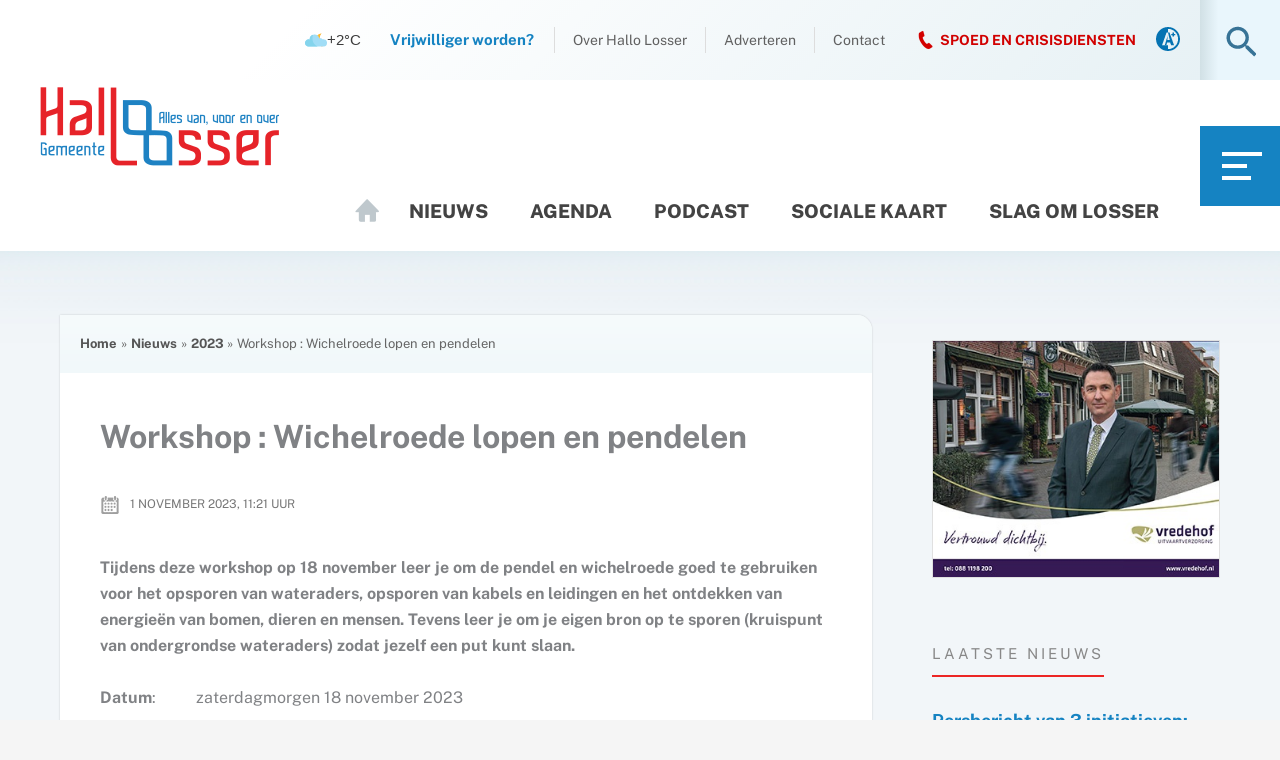

--- FILE ---
content_type: text/html; charset=UTF-8
request_url: https://static1.weerlabs.nl/api/
body_size: 1294
content:
{"js":"","style":"","html":" <div class=\"wls__icon\"> <svg id=\"Layer_1\" data-name=\"Layer 1\" xmlns=\"http:\/\/www.w3.org\/2000\/svg\" xmlns:xlink=\"http:\/\/www.w3.org\/1999\/xlink\" viewBox=\"0 0 281.01 166.78\"><defs><style>.nmc-1{fill:url(#linear-gradient);}.nmc-2{fill:#a1ddf6;}.nmc-3{fill:#84d4ec;}<\/style><linearGradient id=\"linear-gradient\" x1=\"-797.36\" y1=\"636.4\" x2=\"-797.36\" y2=\"625.71\" gradientTransform=\"matrix(-5.09, 13.49, 13.49, 5.09, -12345.33, 7692.16)\" gradientUnits=\"userSpaceOnUse\"><stop offset=\"0\" stop-color=\"#f78e1e\"\/><stop offset=\"0.25\" stop-color=\"#f89421\"\/><stop offset=\"0.58\" stop-color=\"#faa528\"\/><stop offset=\"0.95\" stop-color=\"#fec133\"\/><stop offset=\"1\" stop-color=\"#ffc535\"\/><\/linearGradient><\/defs><title>8<\/title><path class=\"nmc-1\" d=\"M283.23,203.77a81.26,81.26,0,1,1-62-137.16A81.28,81.28,0,0,0,283.23,203.77Z\" transform=\"translate(-9.49 -66.61)\"\/><path class=\"nmc-2\" d=\"M244.2,140.79a46.35,46.35,0,0,0-11.64,1.48,36.92,36.92,0,0,0-42.07-14A61.55,61.55,0,0,0,68.91,141.86c0,0.7,0,1.4.05,2.09a45.77,45.77,0,1,0-13.7,89.44H244.2A46.3,46.3,0,1,0,244.2,140.79Z\" transform=\"translate(-9.49 -66.61)\"\/><path class=\"nmc-3\" d=\"M104.06,129a114.06,114.06,0,0,1,9.8-46.4,61.57,61.57,0,0,0-45,59.27c0,0.7,0,1.4.05,2.09a45.77,45.77,0,1,0-13.7,89.44H171.55A114.48,114.48,0,0,1,104.06,129Z\" transform=\"translate(-9.49 -66.61)\"\/><\/svg> <\/div> <div class=\"wls__temp\"> +2&deg;C <\/div><div class=\"wlSource\"> <svg version=\"1.1\" xmlns=\"http:\/\/www.w3.org\/2000\/svg\" width=\"15\" height=\"32\" viewBox=\"0 0 15 32\" xml:space=\"preserve\">\n<path style=\"fill: white; stroke: white;\" d=\"M2.368 15.968h-1.792v-3.552h10.72v12.48q0 0.768 0.544 1.28t1.248 0.512h1.76v3.616h-14.272v-3.616h1.792q0.736 0 1.28-0.512t0.512-1.28v-7.136q0-0.768-0.512-1.28t-1.28-0.512zM4.16 5.28q0-3.584 3.584-3.584t3.552 3.584-3.552 3.552-3.584-3.552z\"><\/path>\n<\/svg>\n <div class=\"wlInfo\" id=\"id7059aecd2892c_i\"><a href=\"https:\/\/weerlabs.nl\/widgets\/\" style=\"visibility:hidden;color: #fff;\">Embed Weather on Website<\/a> with weerlabs.nl<\/div><\/div><style>#id7059aecd2892c{line-height:normal}#id7059aecd2892c div,#id7059aecd2892c span,#id7059aecd2892c svg{vertical-align:baseline;padding:0;margin:0;position:static;border:none}#id7059aecd2892c div{display:block}#id7059aecd2892c span{display:inline}.cssDef{vertical-align:baseline;padding:0;margin:0}#id7059aecd2892c .wlSource{vertical-align:baseline;padding:0;margin:0;position:absolute;padding-top:1px;padding-right:2px;display:inline-block;text-align:right;top:7px;right:3px;width:auto!important;line-height:10px}#id7059aecd2892c .wlSource svg{vertical-align:baseline;padding:0;margin:0;height:10px;width:10px;opacity:.35}#id7059aecd2892c .wlSource .wlInfo{vertical-align:baseline;padding:0;margin:0;display:none;font-size:10px;padding:7px;opacity:.75;color:black;text-align:left;line-height:15px;position:relative;top:-15px;right:13px;-webkit-border-radius:3px;-moz-border-radius:3px;border-radius:3px}#id7059aecd2892c .wlSource:hover .wlInfo{display:block;background-color:white}#id7059aecd2892c .wlSource:hover .wlInfo a{color:black}#id7059aecd2892c.wls{vertical-align:baseline;padding:0;margin:0;display:-webkit-box;display:-webkit-flex;display:-moz-box;display:-ms-flexbox;display:flex;-webkit-box-align:center;-webkit-align-items:center;-moz-box-align:center;-ms-flex-align:center;align-items:center;text-align:center;position:relative}#id7059aecd2892c.wls .wls__icon svg{display:block;height:20px;width:20px} #id7059aecd2892c.wls{color:rgba(60,60,60,1);font-family:Arial,Helvetica,sans-serif;background-color:rgba(255,255,255,0);font-size:15px;padding:5px;column-gap:5px;row-gap:5px;flex-direction:row}#id7059aecd2892c.wls .wls__icon svg{height:22px;width:22px}<\/style>","ub":"<a href=\"https:\/\/weerlabs.nl\/widgets\/\" style=\"visibility:hidden;color: #fff;\">Embed Weather on Website<\/a> with weerlabs.nl","linkTo":"","class":"wls "}

--- FILE ---
content_type: text/css
request_url: https://hallolosser.nl/wp-content/themes/hallolosser/style.css?ver=2.3.1
body_size: 14340
content:
/**
Theme Name: Hallo Losser
Author: Designstudio Twente
Author URI: https://designstudiotwente.nl
Description: Maatwerk thema voor Hallo Losser op basis van Astra Theme
Version: 2.3.2
Text Domain: hallo-losser
Template: astra
*/

/* Fonts */
#page .entry-content h2, #page .entry-content h3, #page .entry-content h4, #page .entry-content h5, #page .entry-content h6 {
	margin-bottom: 8px;
}
#page .entry-content h4 {
	color: #333;
}
#page .entry-content h6 {
	color: #2e598b;
}
/* General Lay-out */ 
ul#ast-hf-menu-1 {
	margin-top:0;
	margin-bottom:0;
}
html.hentry, body.entry-content > * , div#page, #cmplz-cookiebanner-container, #fb-root, #cmplz-manage-consent  {
	margin-bottom:0;
}
#page .entry-content blockquote {
	font-size: 1.1em;
	width:100%;
	margin:50px auto;
	font-style:italic;
	color: #2e598b;
	padding: 36px 40px 36px 70px;
	border-left:8px solid #299cdf;
	line-height:1.6;
	position: relative;
	background:#ededed;
	border-radius: 0 10px 0 10px;
}
#page .entry-content blockquote p:last-of-type {
	margin-bottom:0;
}
#page .entry-content blockquote::before{
  font-family:Arial;
  content: "\201C";
  color:#ccc;
  font-size: 80px;
  position: absolute;
  left: 15px;
  top: -5px;
}
#page .entry-content blockquote::after{
  content: '';
}
#page .entry-content blockquote span{
  display:block;
  color:#333333;
  font-style: normal; 
  font-weight: bold;
  margin-top:1em;
}
#page hr.hr-manual {
	margin-top: 100px;
	padding-bottom: 80px;
	color: white;
	background: white;
	border-top: 2px solid #ccc;
}
#page .entry-content .su-note {
	border:None;	
}
#page .entry-content .su-note-inner {
	padding: 30px 40px;
	border:None;
}
#page .entry-content a:not(.button):hover {
	text-decoration: underline;
}
#page .su-spoiler-title {
	font-size: 18px;
	line-height: 26px;
	color: #225577;
}
#page .su-spoiler-title:hover {
	color: #3388bb;
}
#page .su-button, a.button.volunteers {
	border-radius: 0 8px 0 8px  !important;
	border: none !important;
	margin-bottom: 20px;
}
a.button.volunteers {
	margin: 40px 0 0 0;
	font-size: 18px;
	padding: 20px  25px;
	display: inline-block;
}
.ast-header-break-point a.button.volunteers{
	margin: 0 0 50px 20px;	
}
#page .shortcodes-ultimate a.su-button {
	background: #1583c2 !important;
	padding: 14px 26px !important;
	font-size: 16px !important;
	text-transform: uppercase;
}
#page .shortcodes-ultimate a.su-button span {
	background:None !important;
	border-radius: 0 8px 0 8px  !important;
	border:none !important;
	padding:0 !important;
}
#page a.su-button {
	padding: 10px 10px;
}
#page .field-item {
	margin-bottom: 30px;
}
.wp-caption-text {
	font-size: 0.95em;
	font-style:italic;
}
.arrow {
  border: solid #2e598b;
  border-width: 0 3px 3px 0;
  display: inline-block;
  padding: 3px;
}
.left {
  transform: rotate(135deg);
  -webkit-transform: rotate(135deg);
}
.up {
  transform: rotate(-135deg);
  -webkit-transform: rotate(-135deg);
}
.down {
  transform: rotate(45deg);
  -webkit-transform: rotate(45deg);
}
a.button .arrow {
	border-color: #fff;
	margin-right: 10px;
}
a.back-button {
	clear:both;
	border-radius: 0 10px;
	padding: 16px 30px 16px 20px;
	margin-bottom: 20px;
	display: inline-block;
	text-transform: uppercase;
}
a.back-button:hover { 
	background: #40a9ea;
}
/* H2 titles */
#secondary h2, #secondary h2.widget-title, #page .home-column h2, #page .home-column h2.widget-title, #content .social-sidebar h2 {
	color: #888;
	font-weight: normal;
	text-transform: uppercase;
	font-size: 24px;
	border-bottom: 2px solid #ec2625;
	display:inline-block;
	clear:both;
	padding-bottom: 10px;
	margin: 20px 0 22px 0;
	letter-spacing: 1px;	
}
#page .home-column h2, #page .home-column h2.widget-title  {
	font-size: 20px;
	letter-spacing: 3px;
}
#page .home-column h2, #page .home-column h2.widget-title {
	 margin-bottom: 36px;
}
#content .social-sidebar h2 {
	font-size: 18px;
}
#page .home-column h2 a, #content .social-sidebar h2 a {
	color: #888;
	font-weight:normal;
}
#page .home-column h2 a:hover, #content .social-sidebar h2 a:hover {
	color: #222;
}
#page .home-right h2, #page .home-right  h2.widget-title {
	margin-top: 10px;
	margin-bottom: 20px;
}
@media(min-width: 1024px){
	#secondary h2, #secondary h2.widget-title, #page .home-column h2, #page .home-column h2.widget-title, #content .social-sidebar h2  {
		font-size: 15px;
		letter-spacing: 4px;		
		font-weight: normal;
	}
}
@media(min-width: 1024px) and (max-width: 1200px){ 
	#page .home-right h2, #page .home-right h2.widget-title, #content .social-sidebar h2  {
		letter-spacing: 0px;	
	}
}
@media(min-width: 1280px){
	#secondary h2, #secondary h2.widget-title, #content .social-sidebar h2   {
		letter-spacing: 3px;		
	}
}
/* Mobile menu - below header - Current date and Search */
.ast-builder-menu-mobile .main-navigation .main-header-menu .menu-item > .ast-menu-toggle {
	color: #fff;
}
.ast-main-header-nav-open #page .ast-below-header-bar  {
	display:none;
}
#page .ast-below-header-bar   {
	background: rgb(243,247,248);
	background: linear-gradient(0deg, rgba(243,247,248,1) 0%, rgba(239,244,247,1) 91%, rgba(232,240,242,1) 100%);
}
#page .ast-below-header-bar  .header-widget-area {
	padding-left:0;
}
/* Sticky Header */
.site-header, #ast-desktop-header {
    z-index: 99998;
    position: relative;
}
#ast-mobile-header {
    z-index: 99999;
	position: fixed;
	width: 100%;
	-webkit-box-shadow: 0 5px 11px 0 rgb(50 50 50 / 8%);
	box-shadow: 0 5px 11px 0 rgb(50 50 50 / 8%);	
}
#ast-mobile-header .main-header-bar-navigation.toggle-on {
	height: auto !important;
	top: 86px;
    bottom:0;
    position:fixed;
    overflow-y:auto;
    overflow-x:hidden;
}
.admin-bar #ast-mobile-header .main-header-bar-navigation.toggle-on {
	top: 132px;
}
@media screen and (max-width: 600px) {
	#wpadminbar {
		position: fixed !important;
	}
}
@media (max-width: 1023px) {
	.ast-mobile-header-inline {
		margin-bottom:146px;
	}
}
@media (min-width: 922px) {
	#ast-desktop-header, #ast-desktop-header .main-header-bar, #ast-desktop-header.sticky .ast-custom-button {
		-webkit-transition: all 0.4s ease-in-out;
	   -moz-transition: all 0.4s ease-in-out;
	    -o-transition: all 0.4s ease-in-out;
	    -ms-transition: all 0.4s ease-in-out;
	    transition: all 0.4s ease-in-out;
	}
	#ast-desktop-header.sticky {
		position: fixed;
		width: 100%;
		background:#fff;
		-webkit-box-shadow: 0 5px 11px 0 rgb(50 50 50 / 8%);
		box-shadow: 0 5px 11px 0 rgb(50 50 50 / 8%);
	}
	#ast-desktop-header.sticky .ast-above-header-wrap {
		display:none;
	}
	#page #masthead #ast-desktop-header.sticky .ast-container {
		padding-left: 20px;
	}
	#ast-desktop-header.sticky  .main-header-bar {
		padding: 0;
	}
	#ast-desktop-header.sticky .custom-logo-link img {
		max-width: 130px;
		visibility:hidden;
	}
	#ast-desktop-header.sticky  .custom-logo-link {
		background: url(images/logo-hallo-losser-sticky.jpg) center center no-repeat;
		height: 46px;
		display:block;
	}
	#page #ast-desktop-header.sticky .site-logo-img {
		margin-top:0;
	}
	#ast-desktop-header:not(.sticky) {
		transition: all 0.5s ease; 
	}
	#ast-desktop-header:not(.sticky) .ast-main-header-wrap  {
		transition: all 0.5s ease; 
	}
}
/* Full Screen Menu */
#fullscreen-menu {
	display:none;
	position: absolute;
	top:0;
	left:0;
	width: 100%;
	height: 100vh;
	background: #003858;
	color: #fff;
	margin:0;
	padding: 50px;
	z-index: 999999;
	overflow: auto;
}
#fullscreen-menu a.fullscreen-close {
	display:block;
	width: 46px;
	height: 46px;
	position: fixed;
	top: 32px;
	right: 32px;
}
#fullscreen-menu a.fullscreen-close svg {
	fill: #fff;
	width: 46px;
	height: 46px;
}
#fullscreen-menu a.fullscreen-close:hover svg {
	fill: #299cdf;
}
.item-a {
  grid-column: 1;
  grid-row: 1 / 3;
}
.item-b {
  grid-column: 2;
  grid-row: 1 / 3;
}
.item-c {
  grid-column: 3;
  grid-row: 1 / 2;
}
.item-d {
  grid-column: 4;
  grid-row: 1 / 2;
}
.item-e {
  grid-column: 3 / 5;
  grid-row: 2;
}
.fullscreen-wrapper {
	margin: 30px auto 30px auto;
	display: grid;
	width: 100%;
	max-width: 1260px;
	column-gap: 40px;
	justify-content: space-between;
	grid-template-columns: 1fr 1fr 1fr 1fr;
	grid-template-rows: 1fr 1fr;
}
#fullscreen-menu h2, #fullscreen-menu ul a, #fullscreen-menu a, #fullscreen-menu h3, #fullscreen-menu h4, #fullscreen-menu p {
	color: #fff;
}
#fullscreen-menu h2 {
	font-size: 26px;
	margin-bottom: 20px;
}
#fullscreen-menu a {
	font-weight:bold;
}
#fullscreen-menu ul.menu a:hover {
	text-decoration: underline;
}
#fullscreen-menu ul.menu {
	list-style:none;
	margin:0 0 40px 0;
	padding:0;
}
#fullscreen-menu ul.menu li {
	padding: 10px 0;
	font-size: 17px;
}
#fullscreen-menu a.button {
	float:left;
	width: auto;
	display:block;
	margin-top: 0px;
}
#fullscreen-menu a.button.write {
	margin-right: 20px;
	font-size: 12px;
}
@media only screen and (min-width: 1200px) {
	#fullscreen-menu a.button.write {
		margin-right: 40px;
		font-size: 14px;
	}
	#fullscreen-menu a.button.crisis {
		font-size: 14px;
		width: auto;
		max-width: none;
	}
}
#fullscreen-menu .social-wrapper {
	width: 100%;
	display:block;
	clear: both;
}
.social-wrapper:after {
	display: block;
	clear: both;
	content: "";
}
.social-wrapper .social-item {
	display:block;
	float:left;
	margin-right: 30px;
}
.social-wrapper .social-item a {
	margin-bottom:0;
	display:block;
	height: 40px;
	width: 40px;
}
.social-wrapper .social-item a svg {
	fill: #003858;
	height: 40px;
	width: 40px;
	transition: all .3s ease;
	background: #fff;
	padding: 8px;
	border-radius: 0 8px 0 8px;
}
.social-wrapper .social-item a:hover svg {
	background: #299cdf;
	fill: #fff;
}
/* Header - Weather Widget*/
#custom_html-8 {
	display:none; margin-top: -3px;	
}
#custom_html-8:hover {
	cursor:pointer;
}
#page .wlInfo a, #page .wlSource {
	display:none !important;
}
#page .wlInfo a, .wlInfo a  {
	color: #fff !important;
}
/* Header General Lay-out */
#page p.current-date {
	margin: 0;
	display:block;
	font-size: 14px;
	color: #777;
	background: url(images/icon-calendar.png) center left no-repeat;
	padding: 0 18px 0 26px;
}
#ast-mobile-header .ast-icon.icon-search {
	padding: 4px 5px 0 0;
}
#page #ast-mobile-header .site-header-primary-section-left, #page header #ast-mobile-header .custom-logo-link img {
	max-width: 160px;
}
#page #ast-mobile-header p.current-date {
	font-size: 13px;
}
@media only screen and (max-width: 359px)  {
	.ast-header-break-point #masthead .ast-mobile-header-wrap .ast-primary-header-bar {
		padding-left: 10px;
		padding-right: 10px;
	}
}
@media only screen and (max-width: 380px)  {
	#page p.current-date span.weekday {
		display:none;
	}
	#page p.current-date {
		max-height: 40px;
		overflow:hidden;
	}
}
@media only screen and (min-width: 360px) and (max-width: 545px)  {
	.ast-header-break-point #masthead .ast-mobile-header-wrap .ast-primary-header-bar {
		padding-left: 20px;
		padding-right: 24px;	
	}
	.ast-logo-title-inline .site-logo-img {
		padding-right:0;
	}
}
@media only screen and (min-width: 1024px) and (max-width: 1180px) {
	#page #masthead .ast-container {
		padding-left: 20px;
	}
	#page header .custom-logo-link img {
		max-width: 220px;
	}
	#page .ast-logo-title-inline .site-logo-img {
		padding-right: 0px;
	}
	#page  #primary-site-navigation-desktop .main-header-menu .menu-link, .main-header-menu>a {
		padding: 0 11px;
	}
	/* Header - Shortcuts Menu */
	#page .site-header-above-section-right .main-header-menu .menu-link {
		padding-left: 5px;
		padding-right: 5px;	
	}
	#page .site-header-above-section-right .main-header-menu .rtv-losser .menu-link, #page .site-header-above-section-right .main-header-menu .spoed-crisis .menu-link {
		padding-left: 25px;
	}
}
/* Header Date and Weather */
@media only screen and (min-width: 1024px) {
	#page .site-logo-img {
		display: block;
		margin-top: -40px;
	}
	#page .ast-above-header-bar .main-header-menu li:not(.spoed-crisis) .menu-link {
		padding-left: 6px;
		padding-right: 6px;
		letter-spacing:0;
		font-weight: 400;
	}
	#page .main-header-menu li.spoed-crisis .menu-link {
		padding-right: 0;
	}
	#page .ast-header-button-1 .ast-custom-button {
		width: 80px;
		height: 80px;
		display:block;
		border-radius: 0;
	}
	#page #masthead .ast-container {
		padding-right: 0;
	}
	#page .site-header-above-section-left {
		display:none;
	}
	#page .site-header-above-section-right {
		width: 100%;		
	}
	#page .ast-above-header-wrap .widget {
		margin-bottom:0;
	}
	#page .ast-above-header-wrap .ast-builder-grid-row {
		display:block;
	}
	#page .header-widget-area  {
		padding-right:0;
	}
	#page p.current-date {
		padding: 0 0 0 26px;
		margin-left: 16px;
	}
	#custom_html-8 {
		float:left;
		display:block;
		width: 80px;
		height: 30px;
		overflow:hidden;
		margin: -3px 0 0 0;
	}
	#page .site-header-above-section-right .widget  {
		float:left;
	}
	/*  Menu button - min-width: 1024px */
	#page .ast-primary-header a.full-menu-toggle {
	  border: 0;
	  background: #1583c2;
	  position: relative;
	  display: block;
	  width: 80px;
	  height: 80px;
	  cursor: pointer;
	}
	#page .ast-primary-header a.full-menu-toggle:hover  {
		background: #0595e7;
	}
	.ast-primary-header .full-menu-toggle span {
		display: block;
		position: absolute;
		left: 0;
		width: 100%;
		height: 4px;
		background-color: #fff !important;
		transition: all .3s ease;
		opacity: 1;
	}    
	#page .ast-primary-header .full-menu-toggle span:not(#ea11y-root):not(#ea11y-root *):not(.ea11y-widget-reading-mask-overlay) {
		background: #fff !important;
	}
	.ast-primary-header .full-menu-toggle span:nth-of-type(1) {
		top: 26px;
		width: 50%;
		margin-left: 22px;
	}
	.ast-primary-header .full-menu-toggle span:nth-of-type(2) {
		top: 38px;
		width: 25px;
		margin-left: 22px;
	}
	.ast-primary-header .full-menu-toggle span:nth-of-type(3) {
		top: 50px;
		width:36%;
		margin-left: 22px;
	} 
	.ast-primary-header .full-menu-toggle:hover span:nth-of-type(1) {
		width:  40%;
	}
	.ast-primary-header .full-menu-toggle:hover span:nth-of-type(2) {
		width:  50%;
	}
	.ast-primary-header .full-menu-toggle:hover span:nth-of-type(3) {
		width:  30%;
	}
	/* Search field - min-width: 1024px */
	#page .ast-header-search {
		width: 80px;
		height: 80px;
		padding-left: 25px;
		background: rgb(209,224,229);
		background: linear-gradient(90deg, rgba(209,224,229,1) 0%, rgba(233,246,252,1) 23%);
	}
	#page .ast-header-search .ast-search-icon {
		align-self: center;
		margin-top: 6px;
	}
	#page .ast-search-menu-icon.slide-search .search-form {
		transform: translateY(-50%) translatex(-74px);
		height: 80px;
		border:none;
		border-left: 2px solid #badaee;
	}
	#page .ast-dropdown-active.ast-search-menu-icon.slide-search input.search-field {
		height: 80px;
		padding-left: 40px;
	}
	/* Header Navigation - min-width: 1024px */ 
	#page .site-navigation  li.spoed-crisis a {
		color: #d10000;
		font-weight:bold;
		background: url(images/icon-phone-red.png) center left no-repeat;
		padding-left: 22px;
		margin-left: 15px;
		transition: all 0.5s ease-in-out;
	}
	#page .site-navigation  li.toegankelijkheid a { 
		font-size: 0px;
		line-height: 0px;
		color: #fff;
		width: 30px;
		height: 30px;
	}
	#page .site-navigation  li.spoed-crisis a:hover { 
		color:#f11514;
		background-size: 18px;	
	}
	#primary-site-navigation-desktop li.menu-item-home a {
		background: url(images/home-icon.png) top center no-repeat;
		width: 40px;
		height: 40px;
		overflow:hidden;
		font-size: 0;
		color: #fff; 
		transition: opacity 1s ease;
	}
	#primary-site-navigation-desktop li.menu-item-home a:hover {
		background-position: bottom center;
	}
	.home #primary-site-navigation-desktop li.menu-item-home {
		display:none;
	}	
}
/* Header - Larger Screen Adaption 1100px */
@media only screen and (min-width: 1100px) {
	#page #primary-site-navigation-desktop .menu-item > .menu-link {
		font-size: 17px;
		padding-left: 15px;
		padding-right: 15px;
	}
	#page .site-logo-img {
		margin-top: -60px;
	}	
}
/* Header - Larger Screen Adaption 1280px */
@media only screen and (min-width: 1280px) {
	#page #primary-site-navigation-desktop .menu-item > .menu-link {
		font-size: 19px;
		padding-left: 21px;
		padding-right: 21px;
	}
	#page .ast-above-header-bar .main-header-menu li:not(.spoed-crisis) .menu-link {
		padding-left: 18px;
		padding-right: 18px;
		border-left: 1px solid #ddd;
	}
	#page .ast-above-header-bar .main-header-menu li:not(.spoed-crisis) {
		padding-top:15px;
		padding-bottom:15px;
		line-height: 26px;
	}
	#page .site-logo-img {
		margin-top: -80px;
	}		
}
/* Header - Larger Screen Adaption 1400px */
@media only screen and (min-width: 1400px) {
	/* Navigation */
	#page #primary-site-navigation-desktop .menu-item > .menu-link {
		font-size: 19px;
		padding-left: 34px;
		padding-right: 34px;
	}
	#page p.current-date {
		margin-right: 10px;
		margin-left: 22px;
	}
	#page .header-widget-area {
		padding-right: 5px;
	}
	#page .site-navigation  li.spoed-crisis a {
		margin-left: 25px;
		font-size: 16px;
	}
}
/* Header -  Larger Screen Adaption 1600px */
@media only screen and (min-width: 1600px) {
	#page .site-navigation li a, #page .site-navigation li.spoed-crisis a { 
		font-size: 16px;
	}
	#page .ast-builder-menu-2 .site-navigation  li.menu-item > a.rtv-losser {
		font-size: 16px;
	}
}
.home-banner-wrapper { 
	display:none;
}	
/* Homepage Banner and Socials */
@media only screen and (min-width: 1024px) {
	.home-banner-wrapper {
		width: 40%;
		float:left;
		border-radius: 0 0 0 40px;
		display:block;
	}
	.home-banner-flex {
		display:flex;
		flex-direction: row;	
	}
	.banner-inner {
		width: calc(100% - 80px);
		display:block;
		float:left;
	}
	.banner-inner img {
		border-radius: 0 0 0 40px;
		width: auto;
	}
	.social-bar {
		background: #42b0f0;
		width: 80px;
		display: flex;
		box-sizing: border-box;
		flex-direction: column;
		justify-content: space-evenly;
		padding: 10px 0;
	}
	.social-item {
		display: flex;
		box-sizing: border-box;
		flex-grow:1;
		align-items: center;
		justify-content: center;
	}
	#page .social-bar .social-item a  {
		margin-bottom:0;
		display:block;
		height: 26px;
		width: 26px;
	}
	#page .social-bar .social-item a svg {
		fill: #42b0f0;
		height: 26px;
		width: 26px;
		transition: all .3s ease;
		background:#fff;
		padding: 4px;
		border-radius: 0 5px 0 5px;
	}
	#page .social-bar .social-item .facebook a svg {
		padding-top: 6px;
		padding-bottom: 0px;
	}
	#page .social-bar .social-item .rss a svg {
		padding: 7px;
	}
	#page .social-bar .social-item a:hover svg {
		fill: #fff;
		background:#026ba8;
	}	
	.banner-info {
		background: #e4e7eb;
		width: 90%;
		border-radius: 0 0 0 30px;
		float:right;
		padding: 14px 5px 14px 25px;
		margin-bottom: -70px;
	}
	.banner-info p {
		font-size: 12px;
		margin: 0;
	}
	.banner-info p span.divider {
		margin: 0 5px;
		color: #bbb;
	}
	.banner-info a.banner-info-link {
		font-weight: bold;
		white-space: nowrap;
	}
}
/* Homepage Banner and Socials - larger screens */
@media only screen and (min-width: 1200px) {
	#page .social-bar .social-item a  {
		height: 36px;
		width: 36px;
	}
	#page .social-bar .social-item a svg {
		height: 36px;
		width: 36px;
		padding: 6px;
		border-radius: 0 7px 0 7px;
	}
	#page .social-bar .social-item .facebook a svg {
		padding-top: 7px;
		padding-bottom: 0px;
	}
	#page .social-bar .social-item .rss a svg {
		padding: 8px;
	}
	.banner-info {
		border-radius: 0 0 0 36px;
		padding: 18px 20px 18px 34px;
	}
	.banner-info p {
		font-size: 13px;
		margin: 0;
	}
	.banner-info p span.divider {
		margin: 0 10px;
	}
}
/* Homepage - Highlight most recent News Item */
.home-latest {
	padding: 40px 30px 40px 30px;
}
.home-latest a {
	font-weight:bold;
}
.home-top {
	width: 100%;
	display:block;
	background: rgb(255,255,255);
	background: linear-gradient(0deg, rgba(255,255,255,1) 0%, rgba(235,244,247,1) 96%, rgba(224,238,242,1) 100%);
	background: url(images/bg-home-top.jpg) top left no-repeat;
	background-size: cover;
	z-index: 99;
}
.home-latest .title-left, .home-latest .date-left {
	display:none;
}
.home-latest h2.hl-highlight-post-title {
	font-size: 26px;
	margin-bottom: 16px;
}
.home-latest a.moretag {
	font-weight:bold;
	text-wrap: nowrap;
}
.home-latest .hl-highlight-post-date {
	font-size: 12px;
	color: #777;
	line-height: 20px;
	margin: 16px 0 16px 0;
	background: url(images/icon-calendar.png) center left no-repeat;
	padding-left: 30px;	
	text-transform: uppercase;
	letter-spacing: 1px;
}
.home-latest .hl-highlight-post-thumb {
	display:block;
	width: 100%;
	aspect-ratio: 3 / 2;
	background-size:cover;
	background-position:center center;
	background-repeat: no-repeat;
	border-radius: 0 20px 0 20px;
	margin-bottom: 20px;
}
.home-latest .hl-highlight-post-excerpt {
	font-size:16px;
	line-height: 1.65em;
}
.home-latest .hl-highlight-post-excerpt a {
	white-space: nowrap;
}
.home-latest a.button {
	border-radius: 0 10px 0 10px;
	margin-top: 20px;
	display: inline-block;
	padding: 14px 22px;
}
.home-latest a.button:hover { 
	background: #40a9ea;
}
.home-latest a.moretag {
	display:none;
}
@media only screen and (min-width: 545px) and (max-width: 719px) {
	.home-latest {
		padding: 10vw;
	}
}
@media only screen and (min-width: 720px) {
	.home-top::after {
		display:table;
		content: "";
		clear:both;
	}
	.home-latest {
		width: 60%;
		float: left;
		padding: 3vw;
		padding-bottom: 30px;
	}
	.home-latest .hl-highlight-post-left {
		float:left;
		width: 35%;
	}
	.home-latest .hl-highlight-post-right {
		float:left;
		width: 65%;
		padding-left: 20px;
	}
	.home-latest .hl-highlight-post-right.no-thumb { 
		width: 100%;
		padding-left:0;
	}
	.home-latest .hl-highlight-post::after {
		clear:both;
		content: "";
		display: table;	
	}
	.home-right {
		padding-top: 90px;
	}
	.home-latest h2.hl-highlight-post-title {
		font-size: 26px;
	}
	.home-latest .hl-highlight-post-excerpt {
		line-height: 1.5em;
	}
	.home-latest .hl-highlight-post-date {
		margin: 0 0 18px 0;
	}
}
@media only screen and (min-width: 720px) and (max-width: 1023px) {
	.home-latest {
		width: 100%;
		padding: 4vw;
	}
	.home-banner {
		width: 40%;
	}
	.home-latest .hl-highlight-post-left {
		width: 40%;
	}
	.home-latest .hl-highlight-post-right {
		width: 60%;
		padding-left: 50px;
	}
}
@media only screen and (min-width: 1024px) {
	.home-latest h2.hl-highlight-post-title {
		font-size: 24px;
	}	
	.home-latest .hl-highlight-post-date {
		font-size: 0.8em;
	}	
	.home-latest .hl-highlight-post-excerpt {
		line-height: 1.5em;
	}	
}
@media only screen and (min-width: 1200px) {
	.home-latest {
		width: 60%;
		padding: 4vw 4vw 40px 4vw;
	}
	.home-banner-wrapper {
		width: 40%;
	}
	.home-latest .hl-highlight-post-left {
		width: 40%;
		padding-top: 8px;
	}
	.home-latest .hl-highlight-post-right {
		width: 60%;
		padding-left: 50px;
	}
	.home-latest .hl-highlight-post-right.no-thumb { 
		width: 100%;
		padding-left: calc((100vw - 1500px) / 2);
	}
	.home-latest .hl-highlight-post-excerpt {
		line-height: 1.5em;
	}
}
@media only screen and (min-width: 1440px) {
	.home-latest .title-above, .home-latest .date-above  {
		display:none;
	}
	.home-latest .title-left, .home-latest .date-left {
		display:block;
	}
	.home-latest h2.hl-highlight-post-title {
		font-size: 24px;
		line-height: 1.3em;
	}	
	.home-latest .hl-highlight-post-excerpt {
		line-height: 1.55em;
	}
	.home-latest .hl-highlight-post-date {
		margin: 4px 0 12px 0;
	}	
}
@media only screen and (min-width: 1600px) { 
	.home-latest .hl-highlight-post-right {
		padding-left: 60px;
	}
	.home-latest h2.hl-highlight-post-title {
		font-size: 25px;
		line-height: 1.3em;
	}	
	.home-latest .hl-highlight-post-excerpt {
		font-size: 17px;
		line-height: 1.65em;
	}
	.home-latest .hl-highlight-post-date {
		margin: 20px 0 18px 0;
	}	
}
/* Homepage - General Lay-out */
.home #page #content {
	background: #f2f6f9;
}
.home-column .widget {
	margin: 0;
	padding: 0;
}
.home-left, .home-center, .home-right  {
	margin: 0 auto;
	padding: 0 30px 50px 30px;
	min-width: 225px;
}
.home-right .more-link {
	 font-size: 12px;
	 color: #1583c2;
	 letter-spacing: 1px;
	 margin-left: 12px;
	 font-weight:bold;
}
@media only screen and (max-width: 375px) { 
	#page .home-column.home-right h2 {
		letter-spacing: 1px;
	}
}
@media only screen and (min-width: 420px) and (max-width: 544px) { 
	.home-left, .home-center,  .home-right {
		padding-left: 10vw;
		padding-right: 10vw;
	}
	#page .home-column.home-right h2 {
		letter-spacing: 2px;
	}	
}
@media only screen and (min-width: 545px) and (max-width: 600px) { 
	.home-left, .home-center,  .home-right {
		padding: 0 10px;
	}
}
@media only screen and (min-width: 545px) and (max-width: 1023px) {
	.home-right #text-15, .home-right #text-17, .home-right #text-5, .home-right #text-6  {
		width: 50%;
		float:left;
	}
	.home-right #text-15, .home-right #text-6 {
		padding-right: 20px;
	}
	.home-right #text-17, .home-right #text-5 {
		padding-left: 20px;
	}
	.home-right {
		padding: 0 30px 50px 30px;
	}
}
@media only screen and (min-width: 1024px) {
	.home-column {
		width: 25%;
		float:left;
	}
	.home-left {
		width: 50%;
		padding: 0 30px 0 0;
	}
	.home-center {
		padding: 0 30px 0 0;
	}
	.home-right {
		padding: 85px 0 40px 0;
	}
	.home.ast-separate-container #page #primary {
		margin-top: 30px;
	}
}
@media only screen and (min-width: 1280px) {
	.home-left {
		padding: 0 50px 0 0;
	}
	.home-center {
		padding-right: 40px;
	}
	.home-right {
		padding-left: 10px;
	}
}
@media only screen and (min-width: 1440px) {
	.home .ast-container {
		max-width: 1400px;
	}
	.home-left {
		padding: 20px 70px 0 0;
	}
	.home-center {
		padding-top: 20px;
		padding-right: 60px;
	}
	.home-right {
		padding-top: 100px;
		padding-left: 30px;
	}
}
/* HL Custom Recent Post Widget */
.hl-post-widget, .tribe-events-widget-events-list__events {
	display: flex;
	flex-flow: row wrap;
	justify-content: flex-start;
	gap: 30px;
}
.hl-post-widget {
	margin-bottom: 30px;
}
@media only screen and (min-width: 1280px) {
	.hl-post-widget, .tribe-events-widget-events-list__events {
		gap: 40px;
	}
}
.hl-post-item {
	flex: 1 1 200px;
	display: flex;
	flex-flow: column wrap;
	justify-content: flex-start;
	gap: 0px;
	background: #fff;
	border-radius: 0 15px 0 15px;
	-webkit-box-shadow: 0px 0px 2px 0px rgba(0,0,0,0.2);
	-moz-box-shadow: 0px 0px 2px 0px rgba(0,0,0,0.2);
	box-shadow: 0px 0px 2px 0px rgba(0,0,0,0.2);	
}
.hl-post-image {
	display:block;
	width: 100%;
	aspect-ratio: 3 / 2;
	background-size:cover;
	background-position:center center;
	background-repeat: no-repeat;
	border-radius: 0 15px 0 0;
}
.hl-post-image-wrapper {
	width: 100%;
	aspect-ratio: 3 / 2;
}
.hl-post-image-wrapper, .hl-post-image {
	border-radius: 0 15px 0 0 ;
}
#content h3.hl-post-title {
	flex-grow:1;
	width: 100%;
	padding: 16px 20px 16px 20px;
	margin:0;
	line-height: 1.4em;
	font-size: 16px;
}
#content h3.hl-post-title, #page .tribe-events-widget a:not(.tribe-common-anchor--unstyle):visited, .tribe-common a:not(.tribe-common-anchor--unstyle), #page .tribe-common a:not(.tribe-common-anchor--unstyle), #page .tribe-common a:not(.tribe-common-anchor--unstyle):active, #page .tribe-common a:not(.tribe-common-anchor--unstyle):focus, #page .tribe-common a:not(.tribe-common-anchor--unstyle):hover, #page .tribe-common a:not(.tribe-common-anchor--unstyle):visited {
	color: #1583c2;
}
#content p.hl-post-date {
	height: 44px;
	line-height: 24px;
	margin: 0;
	padding: 10px 10px 10px 43px;	
	background: rgb(240,248,251);
	background-image: url(images/icon-news-hl-custom.gif);
	background-image: url(images/hl-custom-news-icon.gif), linear-gradient(0deg, rgba(240,248,251,1) 0%, rgba(232,240,244,1) 100%);
	background-repeat: no-repeat;	
	background-position: top left;
	color: #777;
	font-size: 12px;
	text-transform: uppercase;
	border-radius: 0 0 0 15px;
}
#content p.hl-post-date span {
	font-size: 12px;	
}
@media only screen and (min-width: 1024px) and (max-width: 1180px){ 
	#content p.hl-post-date {
		font-size: 11px;
		padding-right: 0px;
		padding-left: 38px;
	}	
}
@media only screen and  (min-width: 900px) and (max-width: 959px), (min-width: 1140px) { 
	#content p.hl-post-date {
		padding: 10px 10px 10px 46px;	
		letter-spacing: 1px;
	}
	#content h3.hl-post-title {
		font-size: 17px;
	}	
}
@media only screen and  (min-width:375px) and (max-width: 544px), (min-width: 720px) and (max-width: 800px),  (min-width: 960px) and (max-width: 1023px),  (min-width: 1400px)  {
	p.hl-post-date {
		padding: 10px 5px 10px 45px;	
		letter-spacing: 2px;
	}
	#content h3.hl-post-title {
		font-size: 17px;
	}
}
@media only screen and (min-width: 1280px) {
	.home-right .hl-post-widget { 
		max-width: 260px;
	}
}
@media only screen and (min-width: 1440px) {
	.home-right .hl-post-widget { 
		max-width: 280px;
	}
}
/* HL Events widget */
#content .hl-events-widget p.hl-post-date {
 	background: #def2fd;
	border-radius: 0;
	padding: 10px 0 10px 13px;
	text-transform:none;
	letter-spacing: 0px;
	color: #222;
	font-size: 14px;
	line-height: 22px;
	height: auto;
}
#content .hl-events-widget p.hl-post-date span {
 	background: url(images/icon-calendar-red.png) center left no-repeat;
	padding: 3px 0 3px 24px;
	display:block;
	width: 100%;
}
#content .hl-events-widget p.hl-post-date span.hl-event-time {
 	background: url(images/icon-time-red.png) center left no-repeat;
	padding-right:0;
}
@media only screen and (min-width:375px) and (max-width: 544px)  {
	#content .hl-events-widget p.hl-post-date {
		padding: 14px 0 14px 16px;
		font-size: 15px;
	}
	#content .hl-events-widget p.hl-post-date span {
		display: inline;
		padding: 10px 10px 10px 24px;
	}
}
@media only screen and (min-width: 720px) and (max-width: 800px), (min-width: 1200px) {
	#content .hl-events-widget p.hl-post-date span {
		display: inline;
		padding: 10px 10px 10px 22px;
		font-size: 13px;
	}
}
/* Content */
.ast-desktop #page  {
	min-height: auto;
}
#content a {
	font-weight: bold;
}
body:not(.home) #page #content {
	background: #f2f6f9 url(images/bg-content.jpg) top left repeat-x;
}
body.ast-single-post:not(.home) #page #content {
	background: #fff url(images/bg-content-mobile.jpg) top left repeat-x;
}
.single-post #page #main article, .page-template-default #page #main article, .author #page #main article.page, .page-template:not(.home) #page #main article, .ast-custom-post-type #page #main article  {
	background:none;
}
body.archive.ast-separate-container #primary, body.blog.ast-separate-container #primary  {
	padding: 40px 20px 40px 20px;
}
#main .breadcrumbs {
	display:none;
}
a.archive-featured-image-link {
	display:block;
}
@media (max-width: 544px) {
	.ast-separate-container:not(.blog):not(.archive) #page #primary {
		padding-top: 1em;
		padding-bottom: 1em;
	}
	.ast-separate-container.page-template-default #content .ast-container {
        padding-left: 1em;
        padding-right:1em;
    }
	#content p, #content ul, #content ol, #content li, #content {
		font-size: 18px;
		line-height: 1.7em;
	}
	.ast-separate-container .site-content #secondary .widget {
		padding-left:0;
		padding-right:0;
	}
}
@media (min-width: 545px) {
	body:not(.home) #page #content, body.ast-single-post:not(.home) #page #content {
		background: #f2f6f9 url(images/bg-content.jpg) top left repeat-x;
	}
	body.ast-separate-container:not(.home) #primary {
		padding: 40px 10px;
	}
	.single-post #page #main article, .page-template-default #page #main article, .author #page #main article.page, .page-template:not(.home) #page #main article, .ast-custom-post-type #page #main article  {
		border-radius: 0 15px 0 15px;
		-webkit-box-shadow: 0px 0px 2px 0px rgba(0,0,0,0.2);
		-moz-box-shadow: 0px 0px 2px 0px rgba(0,0,0,0.2);
		box-shadow: 0px 0px 2px 0px rgba(0,0,0,0.2);
		background: #fff;
	}
	#main .breadcrumbs {
		display:block;
		background: rgb(241,248,250);
		background: linear-gradient(0deg, rgba(241,248,250,1) 0%, rgba(246,251,252,1) 100%);
		width: 100%;
		padding: 20px 20px 20px 20px;
		font-size: 13px;
		color: #666;
		border-radius: 0 15px 0 0;
	}
	#main .breadcrumbs a {
		color: #555;
	}
	.single-post #page #main article, .page-template-default #page #main article, .author #page #main article, .page-template #page #main article  {
		padding-top:0;
		padding-left:0;
		padding-right:0;
	}
	.single-post #page .single-layout-1, .page-template-default #page .entry-header, .page-template-default #page #main .entry-content, .page-template #page #main .entry-content {
		padding-top: 40px;
		padding-left: 40px;
		padding-right: 40px;
	}
	.single-post #page .single-layout-1 {
		padding-bottom: 20px;
	}
}
@media (min-width: 993px) and  (max-width: 1024px) {
    .ast-separate-container #page #primary, .ast-separate-container.ast-left-sidebar #page  #primary, .ast-separate-container.ast-right-sidebar #page  #primary {
		padding-top: 0;
	}
}
@media (min-width: 1024px) {
	body.home #content .ast-container {
		padding-left: 30px;
		padding-right: 30px;
	}
	body:not(.home) #content .ast-container {
		padding-left: 40px;
		padding-right: 40px;
	}
	body.ast-separate-container:not(.home)  #primary { 
		padding:0;
	}
}
@media (min-width: 1200px) {
	#content .ast-container {
		padding-left: 50px;
		padding-right: 50px;
	}
}
@media (min-width: 1400px) {
	.single-post #page .single-layout-1, .page-template-default #page .entry-header, .page-template-default #page #main .entry-content,  .page-template #page #main .entry-content {
		padding-top: 50px;
		padding-left: 50px;
		padding-right: 50px;
	}	
	.single-post #page .single-layout-1 {
		padding-bottom: 20px;
	}
}
/* Category list Single page */
.category-list {
	display:block;
	position:relative;
	width: 100%;
	border-top: 1px solid #eee;
	padding-top: 30px;
	margin-top: 40px;
	margin-bottom: -20px !important;
	font-size: 0.85em;
	color: #555;
}
/* Sidebar  */
#secondary .widget_text p {
	line-height: 1.7em;
}
#secondary .menu li {
	margin-bottom: 18px;
}
#secondary .menu li.current_page_item a, #secondary .menu li.current-menu-item a, .social-submenu li.current-menu-item a {
	color: #555;
}
@media (max-width: 544px) {
	#secondary .menu li {
		margin-bottom: 25px;
	}
	#secondary .menu li a {	
		font-size: 18px;
	}
}
/* Podcast page  */
body.category-podcast .post h2.entry-title:not(.first-title)  {
	display:none;	
}
body.category-podcast .post h2.entry-title.first-title   {
	margin-bottom: 20px;
	font-size: 24px;
}
body.category-podcast  #recent-posts-widget-with-thumbnails-4, body.category-podcast .widget_categories, body.category-podcast #secondary #nav_menu-3 {
	display:none;
}
.podcast-buttons:after {
	content: "";
	display:table;
	clear:both;
}
a.podcast-button {
	display:block;
	margin: 0 0 30px 0;
}
#page .entry-content a.podcast-button:hover {
	text-decoration:none;
}
@media only screen and (min-width: 640px) {
	a.podcast-button {
		display:block;
		float: left;
		margin: 0 0 20px 0;
	}
}
@media only screen and (min-width: 1100px) {
	a.podcast-button {
		margin: 0 20px 10px 0;
	}
}
/* Full Width Template - No Sidebar */
.ast-page-builder-template.ast-full-width-primary-header.ast-no-sidebar .site .site-content #primary {
	margin-bottom: 3em;	
}
@media only screen and (min-width: 545px) {
	.page-template-default.ast-full-width-primary-header.ast-no-sidebar #page #main .entry-content {
		padding-bottom: 40px;
	}
	.ast-page-builder-template.ast-full-width-primary-header.ast-no-sidebar .site .site-content #primary {
		margin-top: 3em;	
	}
}
@media only screen and (min-width: 545px) and (max-width: 1023px) {
	.ast-page-builder-template.ast-full-width-primary-header.ast-no-sidebar .site .site-content #primary {
		margin-bottom: 4em;	
		padding-left: 30px;
		padding-right: 30px;
	}	
}
@media only screen and (min-width: 1280px) {
	.ast-page-builder-template.ast-full-width-primary-header.ast-no-sidebar .site .site-content #primary {
		margin-top: 4em;
		margin-bottom: 4em;	
		padding-left: 15px;
		padding-right: 15px;
	}		
}
/* Advertisement Sidebar en Homepage */ 
#content .home-right .wpls-logo-showcase {
	margin-bottom: 30px;
	max-width: 300px;
}
#content .home-right .wpls-logo-showcase .wpls-logo-cnt.slick-slide, #secondary .wpls-logo-showcase .wpls-logo-cnt.slick-slide {
	margin:0;
}
#secondary .wpls-logo-showcase.wpls-dots-false {
	padding: 0 !important;
}
#secondary .sliderimage_hide_border .wpls-logo-cnt.slick-slide img, #content .home-right .sliderimage_hide_border .wpls-logo-cnt.slick-slide img {
	border: 1px solid #e0e0e0;
}
#secondary .wpls-logo-showcase.wpls-dots-false, #content .home-right  .wpls-logo-showcase.wpls-dots-false	{
	padding:0 !important;
}
/* Sidebar News Widget */
#secondary .rpwwt-widget ul li {
	border-bottom: 1px solid #ddd;
	padding: 10px 0;
}
#secondary .rpwwt-widget ul li:last-of-type {
	border:None;
}
#secondary .rpwwt-post-date {
	background: url(images/icon-calendar.png) center left no-repeat;
	padding: 12px 0px 12px 30px;
	text-transform: uppercase;
	letter-spacing: 1px;
	font-size: 12px;
	color: #666;
}
#secondary .rpwwt-post-title {
	font-size: 18px;
}
#secondary #rpwwt-recent-posts-widget-with-thumbnails-1 img {
	height: auto;
	max-height: 200px;
}

/* Gallery */
#page .gallery  {
	margin-left: -10px;
}
#page .gallery-icon {
	border:none;
}
.archive-gallery  {
	padding-left: 10px;
	margin-right: -15px;
	display:block;
	clear:both;
}
.archive-gallery:after {
	content: "";
	clear:both;
	display: table;
}
.archive-gallery .field-item {
	width: 25%;
	float:left;
	padding-right: 20px;
}
@media only screen and (max-width: 544px) {
    #page .gallery-item  {
        width: 100%;
		max-width: 100%;
    }
    #page .gallery-size-square-thumbnail .gallery-item  {
        width: 50%;
		max-width: 50%;
    }
	.archive-gallery .field-item {
		width: 50%;
		float:left;
		padding-right: 20px;
	}	
}


@media only screen and (min-width: 545px) and (max-width: 720px) {
    #page .gallery-columns-4 .gallery-item, #page .gallery-columns-5 .gallery-item, #page .gallery-columns-7 .gallery-item, #page .gallery-columns-8 .gallery-item {
        width: 50%;
		max-width: 50%;
    }
    #page .gallery-columns-6 .gallery-item, #page .gallery-columns-9 .gallery-item {
        width: 33%;
		max-width: 33%;
    }	
}

/* Logo Slider */ 
.hl-logo-slider {
	width: 100%;
	background: #fff;
	display:block;
}
.hl-logo-slider-title {
	width: 100%;
	background: #299cdf;
	display:block;
	padding: 20px 10px;
}
.hl-logo-slider-title h3, .hl-logo-slider-title p, .hl-logo-slider-title a, .hl-logo-slider-title h3:hover {
	color: #fff;
}
.hl-logo-slider-title h3 {
	text-transform: uppercase;
	font-weight:bold;
}
@media (min-width: 1024px) {
	.hl-logo-slider-title h3 {
		float:left; 
		margin: 0 40px 0 0;
	}
}
@media (min-width: 1024px) and (max-width:1200px) {
	.hl-logo-slider-title h3 {
		font-size: 16px;
		line-height: 29px;
		margin-right: 20px;
	}	
	.hl-logo-slider-title hp {
		font-size: 10px;
	}		
}
.hl-logo-slider-title p {
	padding-top: 2px;
	margin: 0;
}
.hl-logo-slider-title a {
	font-weight:bold;
}
.hl-logo-slider-title a:hover {
	text-decoration:underline;
}
.hl-slider-logos {
	padding: 60px 10px 60px 0;
}
.hl-slider-logos .wpls-fix-box {
	padding-left: 24px;
	padding-right: 24px;	
}
.hl-slider-logos .wpls-logo-showcase .slick-arrow {
	background:none;
}
.hl-slider-logos .wpls-logo-showcase .slick-arrow svg {
	fill: #bbb;
	width: 32px;
	height: 32px;
}
.hl-slider-logos .wpls-logo-showcase .slick-arrow svg:hover {
	fill: #bbb;
}
/* Extra Blocks above Footer */ 
.footer-blocks {
	background: #f2f6f9;
	width: 100%;
}
.footer-blocks-wrapper {
	display: flex;
	flex-direction: column;
	justify-content: space-around;
	align-content: flex-start;
	margin: 30px 0 20px 0;
}
.footer-blocks-wrapper .footer-block-sidebar  {
	flex-grow: 1;
	box-sizing: border-box;
	max-width: 360px;
}
.footer-blocks-wrapper .footer-block-sidebar .widget {
	margin-bottom: 50px;
}
@media (min-width: 545px) and (max-width: 1023px) {
	.footer-blocks-wrapper .footer-block-sidebar .widget {
		margin-bottom: 0px;
		padding-left: 10px;
		padding-right: 10px;
	}
	.footer-blocks-wrapper {
		flex-direction: row;
		display: flex;
		width: 100%;
		flex-wrap: wrap;
		margin-bottom: 60px;
	}
	.footer-blocks-wrapper .footer-block-sidebar  {
		flex-grow: 1;
	}
	.footer-blocks-wrapper .footer-block-1 {
		order: 1;
		flex-basis: calc(40% - 30px);
	}
	.footer-blocks-wrapper .footer-block-2 {
		order: 3;
		flex-basis: 100%;
		margin-top: 40px;
		width: 100%;
		max-width: 100%;
	}
	.footer-blocks-wrapper .footer-block-2 .widget {
		display:block;
		float:left;
		width: 50%;
		text-align:center;
	}
	.footer-blocks-wrapper .footer-block-2 .widget img {
		max-width: 340px !important;
		width: 100%;
	}
	.footer-blocks-wrapper .footer-block-3 {
		order: 2;
		flex-basis: calc(40% - 30px);
		width: calc(30% - 120px);
	}
}
@media (min-width: 1024px) {
	.footer-blocks-wrapper {
		flex-direction: row;
		column-gap: 50px;
		margin: 70px 0;
		align-items: stretch;
		column-gap: 60px;
	}
	.footer-blocks-wrapper .footer-block-sidebar  {
		flex-grow: 1;
		flex-shrink: 1;
		flex-basis: 0;
	}
	.footer-blocks-wrapper .footer-block-sidebar .widget {
		margin-bottom: 0px;
	}
	.footer-blocks-wrapper .footer-block-2 .widget:first-of-type { 
		margin-bottom: 50px;
	}
	.footer-blocks-wrapper .footer-block-3 {
		width: calc(33% - 120px);
	}
	#text-9 {
		max-width: 360px;
	}
}
@media (min-width: 1400px) {
	.footer-blocks-wrapper {
		margin: 80px 0;
	}
}
.footer-blocks-wrapper .footer-block-sidebar img, .footer-blocks-wrapper .sliderimage_hide_border .wpls-logo-cnt.slick-slide img {
	border: 1px solid #e0e0e0 !important;
}
.footer-blocks-wrapper .wpls-logo-showcase.wpls-dots-false	{
	padding:0 !important;
}
.footer-blocks-wrapper .wpls-logo-showcase .wpls-logo-cnt.slick-slide {
	margin:0;
}
/* Footer */ 
@media (min-width: 720px) {
	#colophon .ast-builder-grid-row-4-equal .ast-builder-grid-row {
		grid-template-columns: 280px 1fr;
	}
}
@media (min-width: 1024px) {
	#colophon .ast-builder-grid-row-4-equal .ast-builder-grid-row {
		grid-template-columns: 30fr 25fr 25fr 20fr;
	}
}
@media (min-width: 720px) and (max-width: 1023px) {
	#colophon .site-footer-primary-section-1 {
		padding-left: 30px;
	}
}
#colophon .widget_nav_menu li {
	padding: 8px 0;
}
#colophon .widget_nav_menu li a {
	color: #333;
	font-weight: bold;
}
#colophon .widget_nav_menu li a:hover {
	color: #1583c2;
}
.logo-footer {
	max-width: 250px;
}
a.button.write, a.button.crisis, a.button.podcast {
	border-radius: 0 10px 0 10px;
	padding: 14px 18px 14px 38px;
	text-transform: uppercase;
	font-weight: bold;
	font-size: 13px;
	line-height: 13px;
	display: block;
	margin-top: 22px;
	margin-bottom: 30px;
	width: 240px;
	max-width: 240px;
	text-align:left;
}
a.button.write {
	background-image: url(images/icon-write-white.png);
	background-position: 14px 12px;
	background-repeat: no-repeat;
	padding: 16px 20px 16px 45px;
}
a.button.crisis {
	background-image: url(images/icon-phone-white.png);
	background-color: #d10000;
	background-position: 12px 14px;
	background-repeat: no-repeat;
	padding: 16px 18px 16px 38px;
	margin-bottom: 40px;
}
a.button.podcast {
	background-image: url(images/icon-podcast.png);
	background-position: 14px 11px;
	background-repeat: no-repeat;
	padding: 16px 20px 16px 45px;
}
a.button.write:hover, a.button.podcast:hover  {
	background-color: #40a9ea;
}
a.button.crisis:hover {
	background-color: #ff0000;
}
#colophon .site-primary-footer-wrap[data-section="section-primary-footer-builder"] {
	padding-bottom: calc((100vw / 4.17) + 10px);
	background-size: 100%;
	background-color: #eaeef1;
}
#colophon #block-9 {
	max-width: 250px;
}
@media (min-width: 1024px) {
	#colophon .site-primary-footer-wrap[data-section="section-primary-footer-builder"] {
		padding-bottom: calc((100vw / 4.17) - 50px);
	}
}
#colophon .site-below-footer-wrap span.divider {
	color: #fff;
	margin: 0 10px;
	opacity: 0.3;
}
#colophon p.copy a, #colophon p.design a {
	font-weight:bold;
}
#colophon p.copy a {
	color: #fff;
}
#colophon .site-footer-section {
	margin-bottom:0;
}
@media (max-width: 580px) {
	.logo-footer {
		text-align:center;
		margin-left: auto;
		margin-right: auto;
	}
	#colophon #block-9 {
		margin: 0 auto;
	}
	#colophon p.copy {
		line-height: 40px;
	}
	#colophon a.button {
		margin-left: auto;
		margin-right: auto;		
	}
	#colophon p.copy span.divider {
		margin-left: 10px;
		margin-right: 10px;
	}
	#colophon p.copy span.divider:first-of-type {
		display:block;
		visibility:hidden;
		clear:both;
		width: 100%;
		height: 5px;
	}
}
/* Footer Mobile Menu */
@media (min-width: 1024px) {
	#colophon .su-accordion {
		margin-top: -10px;
	}
	#colophon a.button.podcast {
		display:none;
	}
	#colophon .ast-builder-footer-grid-columns {
		grid-column-gap: 15px;
	}
}
@media (max-width: 545px) { 
	.site-footer-primary-section-2 {
		margin-top: 50px;
	}
}
@media (max-width: 1024px) { 
	#colophon .su-accordion {
		margin: 0 auto 20px auto;
		max-width: 300px;
	}
}
@media (min-width: 545px) and (max-width: 1024px) { 
	#colophon .su-accordion {
		margin: -10px auto 0px auto;
	}
}
#colophon .su-spoiler {
	margin-bottom: 30px;
}
#colophon .su-spoiler-content {
	padding-bottom:0;
	margin-bottom:0;
}
#colophon .su-spoiler-content ul.menu {
	margin: 0;
	padding:0;
	list-style:none;
}
#colophon .su-spoiler-content ul.menu li  {
	padding: 20px 0 0 0 ;
}
#colophon .su-spoiler-content ul.menu li a {
	font-size: 15px;
	font-weight:bold;
}
#colophon .su-spoiler-title {
	font-size: 16px;
	background: #fff;
	color: #222;
	padding: 16px 30px 16px 46px;
	font-weight:bold;
	border-radius: 0 8px 0 8px;
	-webkit-box-shadow: 0px 0px 2px 0px rgba(0,0,0,0.3);
	-moz-box-shadow: 0px 0px 2px 0px rgba(0,0,0,0.3);
	box-shadow: 0px 0px 2px 0px rgba(0,0,0,0.3);
}
#colophon .su-spoiler-title:hover {
	background: #eee;
}
#colophon  .su-spoiler > .su-spoiler-title > .su-spoiler-icon {
	color: #1583c2;
	height: 30px;
	width: 30px;
	padding-top: 10px;
}
#colophon  .su-spoiler > .su-spoiler-title > .su-spoiler-icon::before {
	font-size: 20px;
}
#colophon .searchandfilter div {
	margin: 0 auto 20px auto;
	max-width: 300px;
}
#colophon .searchandfilter ul {
	margin: 0;
	max-width: 300px;	
	width: 100%;
	list-style: none;
	min-height: 50px;
}
#colophon .searchandfilter li {
	float:left;
	max-width: calc(100% - 55px);
	padding:0;
}
#colophon .searchandfilter li input[type=submit] {
	background: url(images/search-icon.png) center center no-repeat;
	border: 0;
	width: 40px;
	margin-left: 15px;
	height: 60px;
	-webkit-box-shadow: 0px 0px 0px 0px rgba(0,0,0,0);
	-moz-box-shadow: 0px 0px 0px 0px rgba(0,0,0,0);
	box-shadow: 0px 0px 0px 0px rgba(0,0,0,0);	
}
/* Blog Archive Lay-out */

body.archive .ast-archive-description {
	margin: 0 0 3em 0;
	padding:0;
	background: none;
}
#page .ast-blog-layout-5-grid #primary {
	padding-top: 20px;
	padding-left: 30px;
	padding-right: 30px;
}
.ast-separate-container #page  .no-results {
	padding:0;
}
.ast-separate-container #page  .no-results input[type="submit"] {
	padding: 12px 20px;
	border-radius: 0 8px;
	display:block;
	margin-top: 20px;
}
#page .ast-blog-layout-5-grid .ast-blog-featured-section {
	margin:0;
	display:block;
}
#page .ast-blog-layout-5-grid  .ast-article-post {
	background: #fff;
	border-radius: 0 20px 0 20px;
	margin-bottom: 2.5em;
	box-shadow: 0px 0px 3px 0px rgba(0,0,0,0.3);
}
#page .ast-blog-layout-5-grid .ast-article-inner {
	-webkit-box-shadow: none;
	-moz-box-shadow: none;
	box-shadow: none;
	background: none;
}
@media only screen and (max-width: 719px) {
	#page .ast-blog-layout-5-grid .ast-article-inner .post-thumb {
		width: 100%;
	}
}
#page .ast-blog-layout-5-grid .post-content .ast-excerpt-container p {
	line-height: 1.5em;
}
#page .ast-blog-layout-5-grid .entry-header {
	margin-bottom: 0.5em;
}
#page .ast-blog-layout-5-grid .updated, #page .ast-blog-layout-5-grid .divider, body:not(.search-results) #page .ast-blog-layout-5-grid .entry-meta,  body.search-results #page .ast-blog-layout-5-grid .post-content:not(.display-date) .entry-meta {
	display:none;
}
#page .ast-blog-featured-section p.posted-on {
	width: 100%;
	height: auto;
	padding:0;
	margin:0;
}
#page .ast-blog-layout-5-grid .date-time {
	display:block;
	text-transform: uppercase;
	font-size: 13px;
	color: #444;
	padding: 12px 0 0 44px;
	letter-spacing: 2px;
	height: 44px;
	background: rgba(240, 248, 251, 1);
	background-image: url(images/icon-news-hl-custom.gif);
	background-repeat: no-repeat;
	background-position: center left;
	background-image: url(images/hl-custom-news-icon.gif), linear-gradient(0deg, rgba(245, 250, 252, 1) 0%, rgba(226, 230, 234, 1) 100%);
}
#page .ast-blog-layout-5-grid .date-time p.posted-on  {
	font-size: 13px;
	color: #444;	
}
#page .ast-blog-layout-5-grid .date-time span.hour  {
	display:none;
}
#page .ast-blog-layout-5-grid .post-content {
	margin-top: 60px;
	padding: 1em 2em;
}
body.category-podcast #page .ast-blog-layout-5-grid .post-content {
	margin-top: 20px;
}
@media only screen and (min-width: 720px) {
	#page .ast-blog-layout-5-grid  .ast-blog-featured-section  {
		width: 30%;
		background-color: #deeaf1;
	}
	#page .ast-blog-layout-5-grid .post-content {
		width: 70%;
		padding: 34px 30px 0px 40px;
		margin-bottom: -5px;
		margin-top: 0;
	}
	body.category-podcast #page .ast-blog-layout-5-grid .post-content {
		width: 100%;
	}
	#page .ast-blog-layout-5-grid .ast-blog-featured-section img  {
		border-radius: 0;
		aspect-ratio: 3 / 2;
	}
	#page .ast-blog-layout-5-grid .ast-article-inner {
		margin-bottom: 0;
		padding-bottom:  44px;
	}
	#page .ast-blog-layout-5-grid .post-content .ast-excerpt-container p {
		line-height: 1.5em;
	}
	#page .ast-blog-layout-5-grid .entry-header {
		margin-bottom: 0.5em;
	}
	#page .ast-blog-layout-5-grid .date-time {
		display:block;
		font-size: 11px;
		padding: 9px 0 0 40px;
		height: 44px;
		letter-spacing:0;
		position: relative;
		margin-bottom: -44px;
		display:block;
		z-index: 99;
		border-radius: 0 0 0 10px;
	}
	#page .ast-blog-layout-5-grid .date-time p.posted-on  {
		font-size: 11px;
		color: #444;	
	}
}
@media only screen and (min-width:1024px) {
	#page .ast-blog-layout-5-grid #main {
		padding: 0;
	}
}
@media only screen and (min-width: 1280px) {
	#page .ast-blog-layout-5-grid #main {
		padding: 0;
	}
	#page .ast-blog-layout-5-grid  .ast-blog-featured-section  {
		width:  40%;
	}
	#page .ast-blog-layout-5-grid .post-content {
		width: 60%;
	}
	#page .ast-blog-layout-5-grid .date-time {
		padding-top: 9px;
		padding-left: 46px;
		letter-spacing: 2px;
		font-size: 12px;
	}
	#page .ast-blog-layout-5-grid .date-time p.posted-on {
		font-size: 12px;
	}
}
/* Archive Pagination */
@media only screen and (max-width: 544px) {
	.ast-pagination .prev.page-numbers {
		margin-bottom: 30px;
	}
	.ast-pagination .next.page-numbers {
		margin-top: 30px;
	}	
}

.post-page-numbers.current .page-link, .ast-pagination .page-numbers.current {
	border-radius: 0 6px;
}

/* Blog Single Post Page */ 
.single header.entry-header h1 {
	margin-top: 0;
}
.single header.entry-header .entry-meta * {
	color: #777;
	font-weight:normal;
	font-size: 12px;
	text-transform: uppercase;
}
.single header.entry-header .entry-meta p.posted-on, .search-results #page .entry-meta p.posted-on  {
	background: url(images/icon-calendar.png) center left no-repeat;
	padding: 10px 0px 10px 30px;
}
.single header.entry-header > *:not(:last-child) {
	margin-bottom: 25px;
}
.single header.entry-header span.divider {
	color: #999;
	margin: 0 10px;
}
.single.ast-separate-container.ast-right-sidebar #primary {
	margin-bottom: 1em;
}
.featured-caption, .gallery-caption {
	font-style:italic;
	color: #666;
	font-size: 0.9em;
	line-height: 1.7em;
	width: 100%;
	background: #f0f1f4;
	padding: 14px 24px;
}
.featured-caption {
	margin-top: -2.2em;
	margin-bottom: 30px;	
}
.archive-author {
	color: #888;
	font-style: italic;
	font-size: 0.9em;
	display:block;
	width:100%;
	clear:both;
	margin-top: 20px;
}
.author-info {
	margin-top: 50px;
	display:flex;
	max-width: 100%;
}
.author-avatar-wrapper {
	width: 120px;
	flex: 0 0 auto;
	display:flex;
	justify-content: center;
	align-items: center;
}
.author-avatar-wrapper img {
	-webkit-box-shadow: 0px 0px 3px 0px rgba(0,0,0,0.3);
	-moz-box-shadow: 0px 0px 3px 0px rgba(0,0,0,0.3);
	box-shadow: 0px 0px 3px 0px rgba(0,0,0,0.3);
	background: #fff;
	border-radius: 200px;
}
.author-text-wrapper {
	padding-left: 40px;
	padding-right: 30px;
}
.author-info h5 {
	color: #777;
	letter-spacing: 3px;
	text-transform: uppercase;
	font-weight:normal;
	font-size: 14px;
	margin-bottom: 10px;
}
.author-info p.author-name {
	margin-bottom: 6px;
	font-size: 18px;
}
.author-info p.author-description { 
	font-size: 15px;
	line-height: 1.6em;
	margin-bottom:0;
}
.share-buttons {
	display:block;
	margin-top: 30px;
	margin-left: 1.5em;
	margin-right: 1.5em;
	padding-top: 30px;
}
.share-buttons::after {
	display:table;
	content: "";
	clear:both;
}
.share-buttons-text {
	padding: 1em 0em 1em 0em;
	font-size: 15px;
}
.share-buttons-content {
	padding-left: 10px;
}
.share-buttons .sfsi_wicons {
	margin-right: 20px;
}	
@media only screen and (min-width: 640px) {	
	.share-buttons{
		margin: 20px 0 0 0;
	}
	.share-buttons-text, .share-buttons-content {
		display:block;
		float:left;
	}
	.share-buttons-content {
		padding-left: 0px;
	}
	.share-buttons-text {
		padding: 12px 30px 0px 10px;
	}
	.share-buttons .sfsi_wicons {
		margin-right: 22px;
	}	
}
@media only screen and (max-width: 640px) {	
	.share-buttons {
		border-top: 1px solid #ddd;
	}
	.single header.entry-header p.posted-on  {
		clear:both;
		display:block;
	}
	.single header.entry-header span.published {
		clear:both;
		display:block;
	}
	.single header.entry-header span.divider {
		display:none;
	}
	.author-info  {
		margin: 40px 30px 50px 30px;
		padding-top: 30px;
		flex-flow: row wrap;
	}
	.author-avatar-wrapper {
		width:  100%;
	}
	.author-text-wrapper  {
		padding: 20px 0 0 0;
	}
	
}

/* Author Profile Page */
.author #page #main article {
	padding-bottom:0;
	margin-bottom: 40px;
}
.author-profile-card {
	padding: 0;
}
.author-profile-card h2 { 
	font-size: 24px;
	margin-bottom: 10px;
}
.author-profile-card h3, h3.articles-title {
	text-transform: uppercase;
	color: #888;
	font-size: 14px;
	border-bottom: 2px solid #ec2625;
	display:inline-block;
	letter-spacing: 3px;
	padding-bottom: 10px;
	margin-bottom: 20px;
}
h3.articles-title {
	letter-spacing: 0;
	margin-bottom: 30px;	
	line-height: 26px;
	display:block;
}
.author-photo  {
	text-align:center;
	margin-bottom: 40px;	
}
.author-photo img {
	border-radius: 0 12px;
}
p.author-function {
	font-style: italic;
	color: #666;
}
@media only screen and (min-width: 545px) {
	.author-profile-card {
		padding: 30px 40px 10px 40px;
	}
	.author-info-wrapper:after {
		display: table;
		clear:both;
		content: "";
	}
	.author-photo  { 
		width: 25%;
		float: left;
		text-align: left;
	}
	.author-title  { 
		width: 75%;
		float: right;
		padding-left: 30px;
	}
	p.author-description {
		width: 100%;
		clear:both;
		display:block;
	}
	h3.articles-title {
		letter-spacing: 4px;
		margin-bottom: 50px;	
		margin-top: 30px;	
	}		
}	
@media only screen and (min-width: 1024px) {	
	.author-profile-card {
		padding: 40px 50px 20px 50px;
	}
	.author-title  {
		padding-top: 16px;
		padding-left: 44px;
	}
	.author-profile-card h2 { 
		font-size: 30px;
		margin-bottom: 14px;
	}	
	h3.articles-title {
		letter-spacing: 3px;
		margin-bottom: 40px;	
	}	
}
@media only screen and (min-width: 1200px) {	
	.author-profile-card {
		padding: 50px 60px 30px 60px;
	}
}

/* Team page user list */

.user-wrapper {
	display: flex;
	flex-flow: row wrap;
	gap: 40px;
	margin-top: 40px;
	margin-bottom: 40px;
	justify-content: space-between;
	align-content: start;
	align-items: stretch;
	justify-content: flex-start;	
}
.user-item { 
	-webkit-box-shadow: 0px 0px 2px 0px rgba(0,0,0,0.3);
	-moz-box-shadow: 0px 0px 2px 0px rgba(0,0,0,0.3);
	box-shadow: 0px 0px 2px 0px rgba(0,0,0,0.3);
	line-height: 1.4em;
	border-radius: 0 10px 0 10px;
	font-size: 16px;
	width: 360px;
	max-width: 360px;
    background: rgb(241, 248, 250);
    background: linear-gradient(0deg, rgba(241, 248, 250, 1) 0%, rgba(246, 251, 252, 1) 30%);				
}
.user-item:hover {
	-webkit-box-shadow: 0px 0px 3px 0px rgba(0,0,0,0.4);
	-moz-box-shadow: 0px 0px 3px 0px rgba(0,0,0,0.4);
	box-shadow: 0px 0px 3px 0px rgba(0,0,0,0.4);	
	background:  linear-gradient(0deg, rgba(241, 248, 250, 1) 0%, rgba(236, 241, 242, 1) 30%);
}
.user-item a.user-avatar, .user-item a.user-name  { 
	display:block;
	clear:both;
	width: 100%;
}
.user-item a.user-name span.user-function {
	font-weight: normal;
	color: #666;
	font-style:italic;
	font-size: 14px;
}
#content .user-item a.user-name:hover {
	text-decoration:none;
}
a.user-avatar , a.user-avatar img {
	border-radius: 0 10px 0 0;
}
.user-item a.user-name {
	padding: 16px 24px;
}
@media all and (min-width: 600px)  {
	.user-item { 
		width: 200px;
	}
}
@media all and (min-width: 1024px)  {
	.user-wrapper {
		gap: 30px;
	}
	.user-item { 
		flex: 1 0 33%;
		flex-basis: calc(100% * (1/3) - 30px);
		max-width: calc(100% * (1/3) - 30px);
		font-size: 15px;
	}
}
@media all and (min-width: 1200px)  {
	.user-wrapper {
		gap: 40px;
	}
	.user-item { 
		max-width: 200px;
	}
}

/* Slag om Losser Template */
.page-template-page-sol #content::before, .category-25 #content::before {
	content: " ";
	display:block;
	width: 100%;
	height: calc(100vw / 5.34);
	border-bottom: 10px solid #1583c2;
	padding:0;
	background-size: 100%;
	background-repeat: no-repeat;
	background-position: top center;
}
@media only screen and (max-width: 544px) {	
	.page-template-page-sol #content::before, .category-25 #content::before {
		background-image: url('images/sol-banner-600.jpg');
		height: calc(100vw / 2.23);
	}
}
@media only screen and (min-width: 545px) {	
	.page-template-page-sol #content::before, .category-25 #content::before {
		background-image: url('images/sol-banner-1920.jpg');
		height: calc(100vw / 5.34);
	}
}
.page-template-page-sol #secondary {
	margin-bottom: 60px;
}
#secondary .recent-posts-widget-with-thumbnails .rpwwt-post-title, #secondary .recent-posts-widget-with-thumbnails .rpwwt-post-date {
	display:block;
	clear:both;
}


/* Event Calendar  */
.tribe-events-content p {
	color: #404040 !important;
}
.tribe-events-content h2, .tribe-events-content h3 {
	color: #1583c2 !important;	
	font-weight: 400;
	margin-bottom: 5px;
}
#page .ast-archive-entry-banner[data-post-type="tribe_events"] {
	padding-top: 1.6em;
	padding-bottom: 1.6em;
}
#page .tribe-events .tribe-events-l-container {
	padding-top: 0px;
	padding-left: 0;
	padding-right: 0;
}
#page .tribe-events-calendar-list__event  {
	border-radius: 0 14px 0 14px;
	background:#fff;
	-webkit-box-shadow: 0px 0px 2px 0px rgba(0,0,0,0.2);
	-moz-box-shadow: 0px 0px 2px 0px rgba(0,0,0,0.2);
	box-shadow: 0px 0px 2px 0px rgba(0,0,0,0.2);
}
.ast-separate-container #page .tribe-events-calendar-list__event-date-tag {
	padding: 0;
	border: none;
}
#page .tribe-events-calendar-list__event-date-tag-weekday  {
	background: #eee;
	padding-top: 10px;
	padding-bottom: 10px;
	border-left: 1px solid #ddd;
	border-right: 1px solid #ddd;
	border-top: 4px solid red;
}
 #page .tribe-events-calendar-list__event-date-tag-daynum {
	background: #fff;
	padding-top: 10px;
	padding-bottom: 10px;
	border-left: 1px solid #ddd;
	border-right: 1px solid #ddd;
	border-bottom: 1px solid #ddd;
}
#page .tribe-events-calendar-list__event-featured-image {
	border-radius: 0 10px 0 0;
}
#page .tribe-common--breakpoint-medium.tribe-common  .tribe-events-calendar-list__month-separator-text  {
	font-size: 20px;
	color: #333;
	font-weight: bold;
}
#page .tribe-common-c-btn.tribe-events-c-search__button {
	text-transform: uppercase;
	border-radius: 0 10px 0 10px;
	color: #fff;
}
#page .tribe-common-c-btn.tribe-events-c-search__button:hover {
	background: #40a9ea;
}
#page .tribe-common.tribe-common--breakpoint-medium button.tribe-events-c-top-bar__datepicker-button {
	font-size: 20px;
	font-weight: bold;
	color: #1582c2;
}
#page .tribe-common .tribe-events-c-top-bar__datepicker-button-icon-svg .tribe-common-c-svgicon__svg-fill {
	fill: #1582c2;
}
#page .tribe-common--breakpoint-medium.tribe-events .tribe-events-calendar-month__week, #page .tribe-events-calendar-month__day-cell, #page .tribe-common--breakpoint-medium.tribe-events .tribe-events-calendar-month__day, #page .tribe-common--breakpoint-medium.tribe-events .tribe-events-calendar-month__body {
	border-width: 1px;
	border-color: #e4e4e4;
}
#page .tribe-common--breakpoint-medium.tribe-events .tribe-events-calendar-month__week {
	border-right: 2px solid #e4e4e4;
}
#page .tribe-events-calendar-month__day-cell {
	background: #fff;
}
#page .tribe-events-calendar-list__event-datetime-wrapper {
	color: #fff;
}
#page .tribe-events-calendar-list__event h3.tribe-events-calendar-list__event-title a {
	color: #1582c2;
	text-decoration:none;
	border: none;
}
#page .tribe-events-calendar-list__event h3.tribe-events-calendar-list__event-title a:hover {
	color: #3aaef1;
}
#tribe-events-content .hl-event-date, .tribe-events-calendar-list .hl-event-date, .tribe-events-calendar-day .hl-event-date {
	background: url(images/icon-calendar-red.png) center left no-repeat;
	padding-left: 30px;
}
#tribe-events-content .hl-event-time, .tribe-events-calendar-list .hl-event-time, .tribe-events-calendar-day .hl-event-time {
	background: url(images/icon-time-red.png) center left no-repeat;
	padding-left: 26px;
	margin-left: 10px;
}
#page .tribe-events-schedule .tribe-events-cost, #page .tribe-events-calendar-list__event-cost {
	display:none;
}
.archive #page .tribe-events-after-html .share-buttons {
	display:none;
}
@media all and (max-width: 544px) {  
	#page .tribe-events-calendar-list__event-date-tag  {
		display: none;
	}
	#page .tribe-events-calendar-list__event-featured-image-wrapper, #page .tribe-events-calendar-list__event-wrapper, #page .tribe-events-calendar-list__event-details  {
		padding-left: 10px;
		padding-right: 10px;
	}
	#tribe-events-content .hl-event-date, .tribe-events-calendar-list .hl-date-time {
		font-size: 14px;
		margin-bottom: 10px;
	}
	.tribe-events .tribe-events-calendar-list__event-venue {
		font-size: 15px;
		line-height: 24px;
		color: #333;
	}
}
@media all and (min-width: 545px) {
	.tribe-events-calendar-list__event-details  span.tribe-event-date-start, .tribe-events-calendar-list__event-details  span.tribe-event-time {
		font-size: 15px;
	}
	#tribe-events-content .hl-event-date, .tribe-events-calendar-list .hl-date-time {
		font-size: 15px;
		margin-bottom: 10px;
	}
	#page .tribe-events-notices {
		padding: 0px 20px 20px 40px;
	}	
}
@media all and (min-width: 545px) and (max-width:824px) {  
	#page .tribe-events-calendar-list__event-wrapper  {
		margin-left: 20px;
	}
	#page .tribe-events-calendar-list .tribe-events-calendar-list__event {
		padding: 2em 1em;
	}	
}
@media all and (min-width: 825px) and (max-width:1023px) {  
	.ast-separate-container #page .tribe-events-calendar-list__event-date-tag {
		padding: 0 10px;
	}
}
@media all and (min-width: 1024px) {  
	#page .tribe-events .tribe-events-l-container {
		padding-bottom: 30px;
	}
	.ast-separate-container #page .tribe-events-calendar-list__event-date-tag {
		padding: 0 20px;
	}
	#tribe-events-content .hl-event-date, .tribe-events-calendar-list .hl-date-time {
		font-size: 15px;
		margin-bottom: 10px;
	}	
	#page .tribe-events-calendar-list .tribe-events-calendar-list__event {
		padding: 2.5em 1.5em;
	}		
}
/* Tribe Event Single page */
#tribe-events-content {
	padding: 0; 
}
#page .events-title-wrapper {
	background: #40A9EA;
	margin: 0;
	width: 100%;
	display:block;
	padding: 20px 10px;
}
#page .events-title-wrapper h1 {
	color: #fff;
	text-transform: uppercase;
	font-size: 28px;
}
.single-tribe_events #tribe-events-pg-template {
	padding-top: 0;
}
.single-tribe_events  .hl-date-time {
	font-size: 16px;
	font-weight:bold;
}
.single-tribe_events #tribe-events-footer {
	display:none;
}
#page #tribe-events-content, #page #tribe-events-content p, #page #tribe-events-content ul, #page #tribe-events-content ol, #page #tribe-events-content li  {
	font-size: 16px;	
}
#page .tribe-events-meta-group .tribe-events-single-section-title {
	color: #1582c2;
	margin-bottom: 12px;
}
#page .tribe-events-gmap {
	width: 100%;
	display:block;
}
@media all and (max-width: 544px) {  
	#tribe-events-content {
		margin:0;
		background:none;
		border: 0px;
	}
	.ast-separate-container #tribe-events-content .ast-article-single {
		padding: 0;
	}
}
@media all and (min-width: 545px) {  
	#page .tribe-events-calendar-list__event, #tribe-events-content  {
		border-radius: 0 14px 0 14px;
		background:#fff;
		-webkit-box-shadow: 0px 0px 2px 0px rgba(0,0,0,0.2);
		-moz-box-shadow: 0px 0px 2px 0px rgba(0,0,0,0.2);
		box-shadow: 0px 0px 2px 0px rgba(0,0,0,0.2);
	}
	.tribe-events-back {
		display:block;
		background: rgb(241,248,250);
		background: linear-gradient(0deg, rgba(241,248,250,1) 0%, rgba(246,251,252,1) 100%);
		width: 100%;
		padding: 20px 20px 20px 20px;
		font-size: 13px;
		color: #666;
		border-radius: 0 15px 0 0;
	}
	.tribe-events-single-event-title {
		margin: 16px 40px 0px 40px;
		font-size: 28px;
	}
	.tribe-events-schedule {
		margin: 16px 20px 30px 40px;
	}	
	.ast-separate-container #tribe-events-content .ast-article-single {
		padding: 0 40px 0px 40px;
	}
}
@media all and (min-width: 1024px) { 
	#page .tribe-events-event-meta {
		margin: 0;
		width: 100%;
		padding-top: 40px;
		padding-bottom: 20px;
	}
} 
/* Tribe Events Widget */ 
#page .tribe-events-widget .tribe-events-widget-events-list__header {
	margin-bottom: 0;
}
#page .tribe-events-widget .tribe-events-widget-events-list__event-row {
	flex-direction: column;
}
#page  .tribe-events-widget .tribe-events-widget-events-list__event-date-tag, .tribe-events-widget-events-list__event-datetime {
	display:none !important;
}
#page .hl-event-image {
	display:block;
	width: 100%;
	aspect-ratio: 3 / 2;
	background-size:cover;
	background-position:center center;
	background-repeat: no-repeat;
	border-radius: 0 15px 0 0;
}
#page .tribe-events-widget h3.tribe-events-widget-events-list__event-title a:not(.tribe-common-anchor--unstyle), #page .tribe-events-widget a:not(.tribe-common-anchor--unstyle):visited {
	color: #1583c2;
	text-decoration: underline;
	font-size: 17px;
	text-decoration: none;
	border: 0;	
}
#page .tribe-events-widget h3.tribe-events-widget-events-list__event-title a:hover {
	text-decoration: none;
	border: 0;
}

#page .tribe-events-widget-events-list__view-more {
	display:none;
}

/* Sociale Kaart */
.ast-custom-post-type #main article {
	padding:0;
}
.ast-custom-post-type #main article .single-layout-1 {
	padding: 30px;
 }
.social-subpage .social-sidebar {
	padding: 30px;
}
.social-subpage .social-thumb {
	margin-bottom: 30px;
	border-radius: 0 14px;
	clear:both;
	display:block;
}
.social-subpage li {
	padding-bottom: 14px;
}
.social-submenu li {
	font-size: 18px;
	padding: 20px 0;
	border-bottom: 1px solid #ddd;
}
.social-submenu li a {
	padding: 10px 0;
	display:block;
}
.social-submenu li a:hover {
	text-decoration: underline;
}
.social-archive-header-right {
	display: none;
}
@media all and (min-width: 545px) {  
	.ast-custom-post-type #main article .single-layout-1 {
		 padding: 40px;
	 }
}
@media all and (min-width: 1024px) { 
	.post-type-archive-sociale-kaart #page #main article  {
		padding: 10px 0px;
	}
	.ast-custom-post-type #main article .single-layout-1 {
		 padding: 30px;
	 }
	.social-archive-header {
		display:flex;
		width: 100%;
		justify-content: flex-start;
		align-content: stretch;
		column-gap: 50px;
	}
	.social-archive-header-right {
		width: 500px;
		padding-top: 40px;
	}
	.social-archive-header-right {
		display: block;
	}
	.social-subpage .social-sidebar {
		width: 30%;
		display:block;
		float:right;
		padding: 50px 46px 50px 10px;
	}
	.social-subpage .single-layout-1 {
		width: 70%;
		float:left;
	}
	.social-subpage article:after {
		display: table;
		content: "";
		clear:both;
	}
	.social-submenu li {
		font-size: 16px;
		padding: 15px 0;
	}
	.social-submenu li a {
		padding: 0;
	}
}
@media all and (min-width: 1280px) { 
	.ast-custom-post-type #main article .single-layout-1 {
		 padding: 60px 70px 70px 70px;
	 }
	.social-subpage .social-sidebar {
		padding: 70px 70px 70px 20px;
	}	 
}
#main .ast-archive-description {
	background:none;
}
.ast-custom-post-type .su-spoiler-icon {
	margin-top: 3px;
}
.ast-custom-post-type .su-accordion {
	margin-top: 20px;
}
.ast-custom-post-type .su-spoiler-title {
	font-size: 17px;
}
.ast-custom-post-type .su-spoiler-style-default>.su-spoiler-title {
	padding: 10px 0 10px 30px;
}
body.archive .ast-archive-description {
	margin-bottom: 2em;
}
.sociale-kaart-template-default .entry-meta  {
	display:none;
}
#main .searchandfilter ul {
	display:flex;
	flex-direction: row;
	padding-left: 0;
	margin-left:0;
	list-style:none;
}
.searchandfilter li:first-of-type {
	flex-grow: 1;
}
.searchandfilter li input[type=text] {
	height: 60px;
	width: 100%;	
}
.searchandfilter li input[type=submit] {
	height: 60px;
	border-radius: 0 8px 0 8px;	
}
.ast-custom-post-type #main span.divider {
	margin: 0 15px;
	opacity: 0.5;
}
.ast-custom-post-type  hr {
	margin: 40px 0 30px;
	background-color: #ddd;
}
@media all and (max-width: 544px) {
	.ast-custom-post-type #main span.divider {
		display:block;
		clear:both;
		visibility:hidden;
		height: 40px;
	}	
}
.cat-wrapper {
	display: flex;
	flex-flow: row wrap;
	gap: 40px;
	margin-top: 40px;
}
a.parent-cat-item, .sub-cat-item { 
	flex: 1 100%;
	background-color: #f6fcfe;
	background-position: top left;
	background-repeat:	no-repeat;
	-webkit-box-shadow: 0px 0px 2px 0px rgba(0,0,0,0.3);
	-moz-box-shadow: 0px 0px 2px 0px rgba(0,0,0,0.3);
	box-shadow: 0px 0px 2px 0px rgba(0,0,0,0.3);
	align-items: center;
	line-height: 1.4em;
	border-radius: 0 10px 0 10px;
	font-size: 18px;
}
a.parent-cat-item {
	background-color: #fff;
	height: 80px;
	padding: 11px 20px 10px 90px;		
	display: flex;
	align-items: center;
}
.sub-cat-item .cat-title {
	width: 100%;
	padding: 11px 20px 10px 30px;
	display: flex;	
	align-items: center;
	min-height: 80px;
}
a.parent-cat-item:hover, .sub-cat-item:hover { 
	background-color: #e8f3f8;
	-webkit-box-shadow: 0px 0px 3px 0px rgba(0,0,0,0.5);
	-moz-box-shadow: 0px 0px 3px 0px rgba(0,0,0,0.5);
	box-shadow: 0px 0px 3px 0px rgba(0,0,0,0.5);	
}
.sub-cat-item .cat-thumb, .sub-cat-item .cat-thumb img {
	width: 100%;
	display:block;
}
.cat-thumb img {
	aspect-ratio: 3 / 2;
	overflow:hidden;
}
@media all and (min-width: 800px) {
	a.parent-cat-item, .sub-cat-item { 
		flex: 1 0 50%;
		flex-basis: calc(100% * (1/2) - 20px);
		max-width: calc(100% * (1/2) - 20px);
		font-size: 16px;
	  }
}
@media all and (min-width: 1024px)  {
	.cat-wrapper {
		gap: 30px;
	}
	a.parent-cat-item, .sub-cat-item { 
		flex: 1 0 33%;
		flex-basis: calc(100% * (1/3) - 20px);
		max-width: calc(100% * (1/3) - 20px);
	}
}
@media all and (min-width: 1280px) {
	.cat-wrapper {
		gap: 40px;
	}	
	a.parent-cat-item, .sub-cat-item { 
		flex-basis: calc(100% * (1/3) - 30px);
		max-width: calc(100% * (1/3) - 30px);
	  }	
	.sub-cat-item .cat-title { 
		padding-left: 36px;
	}
	a.parent-cat-item { 
		background-position: 8px 0px;
		padding-left: 90px;
	}
}

/* Search page */
.search-results  .post-thumb {
	display:none;
}
.search-results .ast-archive-description {
	padding: 30px 30px 0px 0px;
	background: none;
	text-align: left;
}
.search-results #page .ast-blog-layout-5-grid .ast-blog-featured-section {
	display:none;
}
.search-results #page  .ast-blog-layout-5-grid .ast-article-inner {
	padding-bottom: 0;
}
.search-results #page .ast-blog-layout-5-grid .post-content {
	width: 100%;
	padding: 30px 30px 20px 40px; 
	margin-top: 10px;
}
.search-results #page .entry-meta p.posted-on span.published, .search-results #page span.hl-event-date {
	color: #777;
	font-weight: normal;
	font-size: 13px;
	text-transform:uppercase;
	line-height: 28px;
}
.search-results #page span.hl-event-date { 
	background: url(images/icon-calendar-red.png) center left no-repeat;
	padding-left: 30px;
	margin-bottom: 10px;
	display:block;
}
.search-results #page h2.entry-title, .search-results #page .entry-meta p.posted-on {
	margin-bottom: 0px;
}
.search-results #page .entry-meta .posted-on .hour {
	display:none;
}
.search-results #page  .post-content>.read-more {
	margin-top: 1em;
}
@media all and (max-width: 1023px) { 
	.search-results #secondary {
		padding-top: 20px;
		padding-left: 30px;
		padding-right: 30px;
	}
	body.search-results.ast-separate-container #primary  {
		padding: 40px 20px 40px 20px;
	}	
}
@media all and (min-width: 1024px) { 
	.search-results #page .ast-blog-layout-5-grid .post-content {
		padding: 30px 30px 20px 40px;
	}
	.search-results  #page .ast-blog-layout-5-grid .ast-archive-description {
		padding:0;
	}
	.search-results  #page .ast-blog-layout-5-grid #main {
		padding:0;
	}	
}

/* Contact form */
#page .wpcf7 .formfield p label {
	font-weight: 700;
	margin-bottom: 4px;
}
#page .wpcf7 form.invalid .wpcf7-response-output, .wpcf7 form.sent .wpcf7-response-output  {
	background: #d10000;
	color: #fff;
	border: none;
	padding: 30px 40px;
	border-radius: 20px;
}
#page .wpcf7-list-item {
	margin: 0 0 1em 0;
}
#page .wpcf7 form.sent .wpcf7-response-output {
	background: #26a32c;
}
#page .wpcf7 .wpcf7-not-valid-tip {
	color: #d10000;
}
#page .wpcf7 input[type="submit"] {
	border-radius: 0 10px 0 10px;
	padding: 15px 20px;
	text-transform: uppercase;
	font-weight:bold;
	font-size: 0.9em;
}
/* Hide contact form after succesful sending */
#page .wpcf7-form.sent div.formfield, #page .wpcf7-form.sent input.wpcf7-submit, #page .wpcf7-form.sent span.wpcf7-form-control-wrap, #page .wpcf7-form.sent .pcf7-turnstile {
	display:none;
}
/* Swipebox Lightwindow */

html.swipebox-html #wpadminbar {
	display:none;
}
html.swipebox-html .admin-bar #swipebox-overlay, html.swipebox-html .admin-bar #swipebox-container {
	top: 0;
}
html.swipebox-html {
		margin-top: 0px !important;
}
#swipebox-overlay {
	background: #001730 !important;
}
#swipebox-bottom-bar {
	background: #1583c2 !important;
}
@media all and (max-width: 1024px) {
	#swipebox-title {
		padding-left: 20px;
		padding-right: 50px;
	}
	#swipebox-top-bar {
		background: none !important;
	}
}
@media all and (min-width: 1024px) {
	#swipebox-close {
		width: 60px;
		height: 60px;
	}		
	#swipebox-slider {
		cursor: default;
	}
	#swipebox-top-bar {
		background: #002744 !important;
	}
}
#swipebox-title {
	font-weight:bold;
	font-size: 17px;
	padding-top: 12px;
	line-height: 24px;
}
/* Weather display */
#content .wp-block-rss__item:first-of-type, #content .wp-block-rss__item-title {
	display:none;
}
/* 404 page */
#content-404 {
	padding: 20px 16px;
	text-align:center;
}
#content-404 h1 {
	margin-top: 30px;
	margin-bottom: 30px;
}
#content-404 p {
	margin-bottom: 12px;	
}
#content-404 p.intro-404 {
	font-size: 20px;
	margin-bottom: 14px;
}
#searchform-404 {
	padding: 0 20px;	
}
#searchform-404 ul {
	margin:0;
	padding:0;
	list-style:none;
}
#searchform-404, #searchform-404 ul, #searchform-404 form.searchandfilter {
	width: 100%;
}
#searchform-404 form.searchandfilter {
	max-width: 600px;
	display:block;
	margin: 0 auto;	
}
#searchform-404 ul {
	display:block;
}
#searchform-404 li {
	width: 20%;
	float:left;
}
#searchform-404 li input[type="submit"] {
	float:right;
}
#searchform-404 li:first-of-type {
	width: 80%;
}
@media all and (max-width: 544px) {
	#content-404 {
		padding: 16px 5px;
		text-align:center;
	}
	#content-404 h1 {
		font-size: 22px;
	}
	#content-404 p {
		font-size: 16px;
	}
	#content-404 p.intro-404 {
		font-size: 16px;
		margin-bottom: 14px;
	}	
	#searchform-404 li {
		width: 50px;
	}
	#searchform-404 li:first-of-type {
		width: calc(100% - 100px);
	}	
}
/* Accessibility Tools */
a.accessibility-button {
	display:block;
	padding: 3px 5px 0px 5px;
	height: 27px;
	margin: 0 0 0 10px;
}
a.accessibility-button:focus {
	border: 2px solid #ccccbb;
}
@media only screen and (min-width: 1024px) {
	a.accessibility-button {
		padding:0;
		margin-left: 0;
		margin-right: 20px;
	}
}
a.accessibility-button svg {
	fill: #0573b2;
	-webkit-transition: all 0.1s ease-in-out;
   -moz-transition: all 0.1s ease-in-out;
	-o-transition: all 0.1s ease-in-out;
	-ms-transition: all 0.1s ease-in-out;
	transition: all 0.1s ease-in-out;	
}
a.accessibility-button svg {
	fill: #0573b2 !important;
}
a.accessibility-button:hover svg {
	fill: #40a9ea;
}
.sidebar-widgets-header-widget-2 {
	padding-left: 0;
}
body:not(.page-id-4267) #pojo-a11y-toolbar {
	display:none;
}
#pojo-a11y-toolbar.pojo-a11y-toolbar-left {
	z-index: 99999;
}
#pojo-a11y-toolbar .pojo-a11y-toolbar-toggle a {
	padding: 24px !important;
}
@media only screen and (max-width: 767px) {
	.page-id-4267 .site-branding {
		padding-left: 90px;
	}
	.page-id-4267 .ast-primary-header-bar  .ast-builder-grid-row {
		grid-column-gap: 0;
	}
	.page-id-4267 #page #ast-mobile-header .site-header-primary-section-left {
		max-width: 230px;
	}
}
@media only screen and (min-width: 768px) {
	.page-id-4267 .site-branding {
		padding-left: 80px;
		width: 240px;
	}
}
@media only screen and (max-width: 430px) {
	.page-id-4267 #page .site-header-primary-section-left, .page-id-4267  #page header .custom-logo-link img {
		width: 100%;
		max-width:100%;
	}
}

/* Blocked content cookie accept button  */
#page .cmplz-blocked-content-container .cmplz-blocked-content-notice, #page .cmplz-wp-video .cmplz-blocked-content-notice {
	background: rgba(0,106,184,0.9);
	font-weight:bold;
}
#page .cmplz-blocked-content-container .cmplz-blocked-content-notice:hover, #page .cmplz-wp-video .cmplz-blocked-content-notice:hover {
	background: rgba(0,106,184,1);
}


/* Hide Google ReCaptha Badge */
.grecaptcha-badge { 
    visibility: hidden !important;
}

--- FILE ---
content_type: application/javascript
request_url: https://hallolosser.nl/wp-content/themes/hallolosser/js/custom-hl-functions.js?ver=2.0.0
body_size: 146
content:
/**
 * Custom Scripts for HalloLosser.nl
 *
 */
 
jQuery( function( $ ) {
	/* Hide broken images */
	$("#content img").error(function () { 
		$(this).hide(); 
	});

});

/* Add Ally Accesibility Widget trigger function to theme */
document.addEventListener('DOMContentLoaded', () => {
	const customLinks = document.querySelectorAll('.ally-widget-trigger');

	customLinks.forEach((link) => {
		link.addEventListener('click', () => {
			if (window?.ea11yWidget?.widget?.open) {
				return window.ea11yWidget.widget.isOpen()
					? window.ea11yWidget.widget.close()
					: window.ea11yWidget.widget.open();
			}
		});
	});
});


